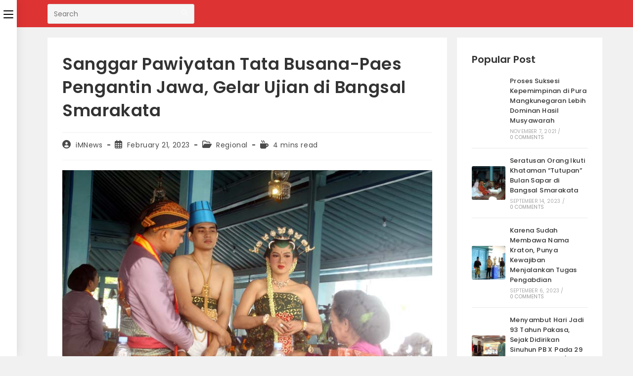

--- FILE ---
content_type: text/html; charset=UTF-8
request_url: https://imnews.id/2023/02/21/sanggar-pawiyatan-tata-busana-paes-pengantin-jawa-gelar-ujian-di-bangsal-smarakata/
body_size: 26515
content:
<!DOCTYPE html>
<html class="html" lang="en-US">
<head>
	<meta charset="UTF-8">
	<link rel="profile" href="https://gmpg.org/xfn/11">

	<meta name='robots' content='index, follow, max-image-preview:large, max-snippet:-1, max-video-preview:-1' />
<link rel="pingback" href="https://imnews.id/xmlrpc.php">
<meta name="viewport" content="width=device-width, initial-scale=1">
	<!-- This site is optimized with the Yoast SEO plugin v26.7 - https://yoast.com/wordpress/plugins/seo/ -->
	<title>Sanggar Pawiyatan Tata Busana-Paes Pengantin Jawa, Gelar Ujian di Bangsal Smarakata - iMNews</title>
	<link rel="canonical" href="https://imnews.id/2023/02/21/sanggar-pawiyatan-tata-busana-paes-pengantin-jawa-gelar-ujian-di-bangsal-smarakata/" />
	<meta property="og:locale" content="en_US" />
	<meta property="og:type" content="article" />
	<meta property="og:title" content="Sanggar Pawiyatan Tata Busana-Paes Pengantin Jawa, Gelar Ujian di Bangsal Smarakata - iMNews" />
	<meta property="og:description" content="Para Siswa Diharap Memahami Betul yang Dikerjakan SURAKARTA, iMNews.id &#8211; Yayasan Pawiyatan Kabudayan Kraton Mataram Surakarta menggelar ujian praktik tata busana dan rias (paes) pengantin Jawa &#8220;gagrag&#8221; (gaya) Surakarta kali pertama setelah kraton dibuka untuk umum mulai 17 Desember 2022,  di Bangsal Smarakata selama dua hari berturut-turut, hingga Selasa (21/2) siang tadi. Masing-masing ada 8 [&hellip;]" />
	<meta property="og:url" content="https://imnews.id/2023/02/21/sanggar-pawiyatan-tata-busana-paes-pengantin-jawa-gelar-ujian-di-bangsal-smarakata/" />
	<meta property="og:site_name" content="iMNews" />
	<meta property="article:published_time" content="2023-02-21T10:36:32+00:00" />
	<meta property="article:modified_time" content="2023-02-21T10:36:33+00:00" />
	<meta property="og:image" content="https://imnews.id/wp-content/uploads/2023/02/21bujipaes1-won-slo.jpg" />
	<meta property="og:image:width" content="750" />
	<meta property="og:image:height" content="500" />
	<meta property="og:image:type" content="image/jpeg" />
	<meta name="author" content="iMNews" />
	<meta name="twitter:card" content="summary_large_image" />
	<meta name="twitter:label1" content="Written by" />
	<meta name="twitter:data1" content="iMNews" />
	<meta name="twitter:label2" content="Est. reading time" />
	<meta name="twitter:data2" content="5 minutes" />
	<script type="application/ld+json" class="yoast-schema-graph">{"@context":"https://schema.org","@graph":[{"@type":"NewsArticle","@id":"https://imnews.id/2023/02/21/sanggar-pawiyatan-tata-busana-paes-pengantin-jawa-gelar-ujian-di-bangsal-smarakata/#article","isPartOf":{"@id":"https://imnews.id/2023/02/21/sanggar-pawiyatan-tata-busana-paes-pengantin-jawa-gelar-ujian-di-bangsal-smarakata/"},"author":{"name":"iMNews","@id":"https://imnews.id/#/schema/person/b5348c59f437e10273accebcac65065b"},"headline":"Sanggar Pawiyatan Tata Busana-Paes Pengantin Jawa, Gelar Ujian di Bangsal Smarakata","datePublished":"2023-02-21T10:36:32+00:00","dateModified":"2023-02-21T10:36:33+00:00","mainEntityOfPage":{"@id":"https://imnews.id/2023/02/21/sanggar-pawiyatan-tata-busana-paes-pengantin-jawa-gelar-ujian-di-bangsal-smarakata/"},"wordCount":668,"commentCount":0,"publisher":{"@id":"https://imnews.id/#organization"},"image":{"@id":"https://imnews.id/2023/02/21/sanggar-pawiyatan-tata-busana-paes-pengantin-jawa-gelar-ujian-di-bangsal-smarakata/#primaryimage"},"thumbnailUrl":"https://imnews.id/wp-content/uploads/2023/02/21bujipaes1-won-slo.jpg","keywords":["keraton mataram","keraton solo","sanggar pawiyatan"],"articleSection":["Regional"],"inLanguage":"en-US","potentialAction":[{"@type":"CommentAction","name":"Comment","target":["https://imnews.id/2023/02/21/sanggar-pawiyatan-tata-busana-paes-pengantin-jawa-gelar-ujian-di-bangsal-smarakata/#respond"]}]},{"@type":"WebPage","@id":"https://imnews.id/2023/02/21/sanggar-pawiyatan-tata-busana-paes-pengantin-jawa-gelar-ujian-di-bangsal-smarakata/","url":"https://imnews.id/2023/02/21/sanggar-pawiyatan-tata-busana-paes-pengantin-jawa-gelar-ujian-di-bangsal-smarakata/","name":"Sanggar Pawiyatan Tata Busana-Paes Pengantin Jawa, Gelar Ujian di Bangsal Smarakata - iMNews","isPartOf":{"@id":"https://imnews.id/#website"},"primaryImageOfPage":{"@id":"https://imnews.id/2023/02/21/sanggar-pawiyatan-tata-busana-paes-pengantin-jawa-gelar-ujian-di-bangsal-smarakata/#primaryimage"},"image":{"@id":"https://imnews.id/2023/02/21/sanggar-pawiyatan-tata-busana-paes-pengantin-jawa-gelar-ujian-di-bangsal-smarakata/#primaryimage"},"thumbnailUrl":"https://imnews.id/wp-content/uploads/2023/02/21bujipaes1-won-slo.jpg","datePublished":"2023-02-21T10:36:32+00:00","dateModified":"2023-02-21T10:36:33+00:00","breadcrumb":{"@id":"https://imnews.id/2023/02/21/sanggar-pawiyatan-tata-busana-paes-pengantin-jawa-gelar-ujian-di-bangsal-smarakata/#breadcrumb"},"inLanguage":"en-US","potentialAction":[{"@type":"ReadAction","target":["https://imnews.id/2023/02/21/sanggar-pawiyatan-tata-busana-paes-pengantin-jawa-gelar-ujian-di-bangsal-smarakata/"]}]},{"@type":"ImageObject","inLanguage":"en-US","@id":"https://imnews.id/2023/02/21/sanggar-pawiyatan-tata-busana-paes-pengantin-jawa-gelar-ujian-di-bangsal-smarakata/#primaryimage","url":"https://imnews.id/wp-content/uploads/2023/02/21bujipaes1-won-slo.jpg","contentUrl":"https://imnews.id/wp-content/uploads/2023/02/21bujipaes1-won-slo.jpg","width":750,"height":500,"caption":"JENIS BASAHAN : Seorang siswa lelaki peserta ujian praktik tata busana dan paes, sedang menjawab pertanyaan guru pengujinya, KRAy Sri Hana Adiningrum, tentang jenis busana basahan yang dikenakan kedua modelnya di Bangsal Smarakata, pagi hingga siang tadi. (foto : iMNews.id/Won Poerwono)"},{"@type":"BreadcrumbList","@id":"https://imnews.id/2023/02/21/sanggar-pawiyatan-tata-busana-paes-pengantin-jawa-gelar-ujian-di-bangsal-smarakata/#breadcrumb","itemListElement":[{"@type":"ListItem","position":1,"name":"Home","item":"https://imnews.id/"},{"@type":"ListItem","position":2,"name":"Regional","item":"https://imnews.id/category/regional/"},{"@type":"ListItem","position":3,"name":"Sanggar Pawiyatan Tata Busana-Paes Pengantin Jawa, Gelar Ujian di Bangsal Smarakata"}]},{"@type":"WebSite","@id":"https://imnews.id/#website","url":"https://imnews.id/","name":"iMNews.id","description":"Media Informasi Berbudaya","publisher":{"@id":"https://imnews.id/#organization"},"alternateName":"Istana Mataram News","potentialAction":[{"@type":"SearchAction","target":{"@type":"EntryPoint","urlTemplate":"https://imnews.id/?s={search_term_string}"},"query-input":{"@type":"PropertyValueSpecification","valueRequired":true,"valueName":"search_term_string"}}],"inLanguage":"en-US"},{"@type":"Organization","@id":"https://imnews.id/#organization","name":"iMNews.id","alternateName":"Istana Mataram News","url":"https://imnews.id/","logo":{"@type":"ImageObject","inLanguage":"en-US","@id":"https://imnews.id/#/schema/logo/image/","url":"https://imnews.id/wp-content/uploads/2021/01/LOGO-iMNewsid.png","contentUrl":"https://imnews.id/wp-content/uploads/2021/01/LOGO-iMNewsid.png","width":725,"height":244,"caption":"iMNews.id"},"image":{"@id":"https://imnews.id/#/schema/logo/image/"}},{"@type":"Person","@id":"https://imnews.id/#/schema/person/b5348c59f437e10273accebcac65065b","name":"iMNews","image":{"@type":"ImageObject","inLanguage":"en-US","@id":"https://imnews.id/#/schema/person/image/","url":"https://secure.gravatar.com/avatar/e6ba0ebc6eacdf0151ff9d16001cb6ec1f29a962ef19134a9000fceb277c3e06?s=96&d=mm&r=g","contentUrl":"https://secure.gravatar.com/avatar/e6ba0ebc6eacdf0151ff9d16001cb6ec1f29a962ef19134a9000fceb277c3e06?s=96&d=mm&r=g","caption":"iMNews"},"sameAs":["http://imnews.id"]}]}</script>
	<!-- / Yoast SEO plugin. -->


<link rel='dns-prefetch' href='//www.googletagmanager.com' />
<link rel='dns-prefetch' href='//fonts.googleapis.com' />
<link rel="alternate" type="application/rss+xml" title="iMNews &raquo; Feed" href="https://imnews.id/feed/" />
<style id='wp-img-auto-sizes-contain-inline-css'>
img:is([sizes=auto i],[sizes^="auto," i]){contain-intrinsic-size:3000px 1500px}
/*# sourceURL=wp-img-auto-sizes-contain-inline-css */
</style>
<style id='wp-block-library-inline-css'>
:root{--wp-block-synced-color:#7a00df;--wp-block-synced-color--rgb:122,0,223;--wp-bound-block-color:var(--wp-block-synced-color);--wp-editor-canvas-background:#ddd;--wp-admin-theme-color:#007cba;--wp-admin-theme-color--rgb:0,124,186;--wp-admin-theme-color-darker-10:#006ba1;--wp-admin-theme-color-darker-10--rgb:0,107,160.5;--wp-admin-theme-color-darker-20:#005a87;--wp-admin-theme-color-darker-20--rgb:0,90,135;--wp-admin-border-width-focus:2px}@media (min-resolution:192dpi){:root{--wp-admin-border-width-focus:1.5px}}.wp-element-button{cursor:pointer}:root .has-very-light-gray-background-color{background-color:#eee}:root .has-very-dark-gray-background-color{background-color:#313131}:root .has-very-light-gray-color{color:#eee}:root .has-very-dark-gray-color{color:#313131}:root .has-vivid-green-cyan-to-vivid-cyan-blue-gradient-background{background:linear-gradient(135deg,#00d084,#0693e3)}:root .has-purple-crush-gradient-background{background:linear-gradient(135deg,#34e2e4,#4721fb 50%,#ab1dfe)}:root .has-hazy-dawn-gradient-background{background:linear-gradient(135deg,#faaca8,#dad0ec)}:root .has-subdued-olive-gradient-background{background:linear-gradient(135deg,#fafae1,#67a671)}:root .has-atomic-cream-gradient-background{background:linear-gradient(135deg,#fdd79a,#004a59)}:root .has-nightshade-gradient-background{background:linear-gradient(135deg,#330968,#31cdcf)}:root .has-midnight-gradient-background{background:linear-gradient(135deg,#020381,#2874fc)}:root{--wp--preset--font-size--normal:16px;--wp--preset--font-size--huge:42px}.has-regular-font-size{font-size:1em}.has-larger-font-size{font-size:2.625em}.has-normal-font-size{font-size:var(--wp--preset--font-size--normal)}.has-huge-font-size{font-size:var(--wp--preset--font-size--huge)}.has-text-align-center{text-align:center}.has-text-align-left{text-align:left}.has-text-align-right{text-align:right}.has-fit-text{white-space:nowrap!important}#end-resizable-editor-section{display:none}.aligncenter{clear:both}.items-justified-left{justify-content:flex-start}.items-justified-center{justify-content:center}.items-justified-right{justify-content:flex-end}.items-justified-space-between{justify-content:space-between}.screen-reader-text{border:0;clip-path:inset(50%);height:1px;margin:-1px;overflow:hidden;padding:0;position:absolute;width:1px;word-wrap:normal!important}.screen-reader-text:focus{background-color:#ddd;clip-path:none;color:#444;display:block;font-size:1em;height:auto;left:5px;line-height:normal;padding:15px 23px 14px;text-decoration:none;top:5px;width:auto;z-index:100000}html :where(.has-border-color){border-style:solid}html :where([style*=border-top-color]){border-top-style:solid}html :where([style*=border-right-color]){border-right-style:solid}html :where([style*=border-bottom-color]){border-bottom-style:solid}html :where([style*=border-left-color]){border-left-style:solid}html :where([style*=border-width]){border-style:solid}html :where([style*=border-top-width]){border-top-style:solid}html :where([style*=border-right-width]){border-right-style:solid}html :where([style*=border-bottom-width]){border-bottom-style:solid}html :where([style*=border-left-width]){border-left-style:solid}html :where(img[class*=wp-image-]){height:auto;max-width:100%}:where(figure){margin:0 0 1em}html :where(.is-position-sticky){--wp-admin--admin-bar--position-offset:var(--wp-admin--admin-bar--height,0px)}@media screen and (max-width:600px){html :where(.is-position-sticky){--wp-admin--admin-bar--position-offset:0px}}

/*# sourceURL=wp-block-library-inline-css */
</style><style id='wp-block-image-inline-css'>
.wp-block-image>a,.wp-block-image>figure>a{display:inline-block}.wp-block-image img{box-sizing:border-box;height:auto;max-width:100%;vertical-align:bottom}@media not (prefers-reduced-motion){.wp-block-image img.hide{visibility:hidden}.wp-block-image img.show{animation:show-content-image .4s}}.wp-block-image[style*=border-radius] img,.wp-block-image[style*=border-radius]>a{border-radius:inherit}.wp-block-image.has-custom-border img{box-sizing:border-box}.wp-block-image.aligncenter{text-align:center}.wp-block-image.alignfull>a,.wp-block-image.alignwide>a{width:100%}.wp-block-image.alignfull img,.wp-block-image.alignwide img{height:auto;width:100%}.wp-block-image .aligncenter,.wp-block-image .alignleft,.wp-block-image .alignright,.wp-block-image.aligncenter,.wp-block-image.alignleft,.wp-block-image.alignright{display:table}.wp-block-image .aligncenter>figcaption,.wp-block-image .alignleft>figcaption,.wp-block-image .alignright>figcaption,.wp-block-image.aligncenter>figcaption,.wp-block-image.alignleft>figcaption,.wp-block-image.alignright>figcaption{caption-side:bottom;display:table-caption}.wp-block-image .alignleft{float:left;margin:.5em 1em .5em 0}.wp-block-image .alignright{float:right;margin:.5em 0 .5em 1em}.wp-block-image .aligncenter{margin-left:auto;margin-right:auto}.wp-block-image :where(figcaption){margin-bottom:1em;margin-top:.5em}.wp-block-image.is-style-circle-mask img{border-radius:9999px}@supports ((-webkit-mask-image:none) or (mask-image:none)) or (-webkit-mask-image:none){.wp-block-image.is-style-circle-mask img{border-radius:0;-webkit-mask-image:url('data:image/svg+xml;utf8,<svg viewBox="0 0 100 100" xmlns="http://www.w3.org/2000/svg"><circle cx="50" cy="50" r="50"/></svg>');mask-image:url('data:image/svg+xml;utf8,<svg viewBox="0 0 100 100" xmlns="http://www.w3.org/2000/svg"><circle cx="50" cy="50" r="50"/></svg>');mask-mode:alpha;-webkit-mask-position:center;mask-position:center;-webkit-mask-repeat:no-repeat;mask-repeat:no-repeat;-webkit-mask-size:contain;mask-size:contain}}:root :where(.wp-block-image.is-style-rounded img,.wp-block-image .is-style-rounded img){border-radius:9999px}.wp-block-image figure{margin:0}.wp-lightbox-container{display:flex;flex-direction:column;position:relative}.wp-lightbox-container img{cursor:zoom-in}.wp-lightbox-container img:hover+button{opacity:1}.wp-lightbox-container button{align-items:center;backdrop-filter:blur(16px) saturate(180%);background-color:#5a5a5a40;border:none;border-radius:4px;cursor:zoom-in;display:flex;height:20px;justify-content:center;opacity:0;padding:0;position:absolute;right:16px;text-align:center;top:16px;width:20px;z-index:100}@media not (prefers-reduced-motion){.wp-lightbox-container button{transition:opacity .2s ease}}.wp-lightbox-container button:focus-visible{outline:3px auto #5a5a5a40;outline:3px auto -webkit-focus-ring-color;outline-offset:3px}.wp-lightbox-container button:hover{cursor:pointer;opacity:1}.wp-lightbox-container button:focus{opacity:1}.wp-lightbox-container button:focus,.wp-lightbox-container button:hover,.wp-lightbox-container button:not(:hover):not(:active):not(.has-background){background-color:#5a5a5a40;border:none}.wp-lightbox-overlay{box-sizing:border-box;cursor:zoom-out;height:100vh;left:0;overflow:hidden;position:fixed;top:0;visibility:hidden;width:100%;z-index:100000}.wp-lightbox-overlay .close-button{align-items:center;cursor:pointer;display:flex;justify-content:center;min-height:40px;min-width:40px;padding:0;position:absolute;right:calc(env(safe-area-inset-right) + 16px);top:calc(env(safe-area-inset-top) + 16px);z-index:5000000}.wp-lightbox-overlay .close-button:focus,.wp-lightbox-overlay .close-button:hover,.wp-lightbox-overlay .close-button:not(:hover):not(:active):not(.has-background){background:none;border:none}.wp-lightbox-overlay .lightbox-image-container{height:var(--wp--lightbox-container-height);left:50%;overflow:hidden;position:absolute;top:50%;transform:translate(-50%,-50%);transform-origin:top left;width:var(--wp--lightbox-container-width);z-index:9999999999}.wp-lightbox-overlay .wp-block-image{align-items:center;box-sizing:border-box;display:flex;height:100%;justify-content:center;margin:0;position:relative;transform-origin:0 0;width:100%;z-index:3000000}.wp-lightbox-overlay .wp-block-image img{height:var(--wp--lightbox-image-height);min-height:var(--wp--lightbox-image-height);min-width:var(--wp--lightbox-image-width);width:var(--wp--lightbox-image-width)}.wp-lightbox-overlay .wp-block-image figcaption{display:none}.wp-lightbox-overlay button{background:none;border:none}.wp-lightbox-overlay .scrim{background-color:#fff;height:100%;opacity:.9;position:absolute;width:100%;z-index:2000000}.wp-lightbox-overlay.active{visibility:visible}@media not (prefers-reduced-motion){.wp-lightbox-overlay.active{animation:turn-on-visibility .25s both}.wp-lightbox-overlay.active img{animation:turn-on-visibility .35s both}.wp-lightbox-overlay.show-closing-animation:not(.active){animation:turn-off-visibility .35s both}.wp-lightbox-overlay.show-closing-animation:not(.active) img{animation:turn-off-visibility .25s both}.wp-lightbox-overlay.zoom.active{animation:none;opacity:1;visibility:visible}.wp-lightbox-overlay.zoom.active .lightbox-image-container{animation:lightbox-zoom-in .4s}.wp-lightbox-overlay.zoom.active .lightbox-image-container img{animation:none}.wp-lightbox-overlay.zoom.active .scrim{animation:turn-on-visibility .4s forwards}.wp-lightbox-overlay.zoom.show-closing-animation:not(.active){animation:none}.wp-lightbox-overlay.zoom.show-closing-animation:not(.active) .lightbox-image-container{animation:lightbox-zoom-out .4s}.wp-lightbox-overlay.zoom.show-closing-animation:not(.active) .lightbox-image-container img{animation:none}.wp-lightbox-overlay.zoom.show-closing-animation:not(.active) .scrim{animation:turn-off-visibility .4s forwards}}@keyframes show-content-image{0%{visibility:hidden}99%{visibility:hidden}to{visibility:visible}}@keyframes turn-on-visibility{0%{opacity:0}to{opacity:1}}@keyframes turn-off-visibility{0%{opacity:1;visibility:visible}99%{opacity:0;visibility:visible}to{opacity:0;visibility:hidden}}@keyframes lightbox-zoom-in{0%{transform:translate(calc((-100vw + var(--wp--lightbox-scrollbar-width))/2 + var(--wp--lightbox-initial-left-position)),calc(-50vh + var(--wp--lightbox-initial-top-position))) scale(var(--wp--lightbox-scale))}to{transform:translate(-50%,-50%) scale(1)}}@keyframes lightbox-zoom-out{0%{transform:translate(-50%,-50%) scale(1);visibility:visible}99%{visibility:visible}to{transform:translate(calc((-100vw + var(--wp--lightbox-scrollbar-width))/2 + var(--wp--lightbox-initial-left-position)),calc(-50vh + var(--wp--lightbox-initial-top-position))) scale(var(--wp--lightbox-scale));visibility:hidden}}
/*# sourceURL=https://imnews.id/wp-includes/blocks/image/style.min.css */
</style>
<style id='wp-block-image-theme-inline-css'>
:root :where(.wp-block-image figcaption){color:#555;font-size:13px;text-align:center}.is-dark-theme :root :where(.wp-block-image figcaption){color:#ffffffa6}.wp-block-image{margin:0 0 1em}
/*# sourceURL=https://imnews.id/wp-includes/blocks/image/theme.min.css */
</style>
<style id='wp-block-group-inline-css'>
.wp-block-group{box-sizing:border-box}:where(.wp-block-group.wp-block-group-is-layout-constrained){position:relative}
/*# sourceURL=https://imnews.id/wp-includes/blocks/group/style.min.css */
</style>
<style id='wp-block-group-theme-inline-css'>
:where(.wp-block-group.has-background){padding:1.25em 2.375em}
/*# sourceURL=https://imnews.id/wp-includes/blocks/group/theme.min.css */
</style>
<style id='global-styles-inline-css'>
:root{--wp--preset--aspect-ratio--square: 1;--wp--preset--aspect-ratio--4-3: 4/3;--wp--preset--aspect-ratio--3-4: 3/4;--wp--preset--aspect-ratio--3-2: 3/2;--wp--preset--aspect-ratio--2-3: 2/3;--wp--preset--aspect-ratio--16-9: 16/9;--wp--preset--aspect-ratio--9-16: 9/16;--wp--preset--color--black: #000000;--wp--preset--color--cyan-bluish-gray: #abb8c3;--wp--preset--color--white: #ffffff;--wp--preset--color--pale-pink: #f78da7;--wp--preset--color--vivid-red: #cf2e2e;--wp--preset--color--luminous-vivid-orange: #ff6900;--wp--preset--color--luminous-vivid-amber: #fcb900;--wp--preset--color--light-green-cyan: #7bdcb5;--wp--preset--color--vivid-green-cyan: #00d084;--wp--preset--color--pale-cyan-blue: #8ed1fc;--wp--preset--color--vivid-cyan-blue: #0693e3;--wp--preset--color--vivid-purple: #9b51e0;--wp--preset--gradient--vivid-cyan-blue-to-vivid-purple: linear-gradient(135deg,rgb(6,147,227) 0%,rgb(155,81,224) 100%);--wp--preset--gradient--light-green-cyan-to-vivid-green-cyan: linear-gradient(135deg,rgb(122,220,180) 0%,rgb(0,208,130) 100%);--wp--preset--gradient--luminous-vivid-amber-to-luminous-vivid-orange: linear-gradient(135deg,rgb(252,185,0) 0%,rgb(255,105,0) 100%);--wp--preset--gradient--luminous-vivid-orange-to-vivid-red: linear-gradient(135deg,rgb(255,105,0) 0%,rgb(207,46,46) 100%);--wp--preset--gradient--very-light-gray-to-cyan-bluish-gray: linear-gradient(135deg,rgb(238,238,238) 0%,rgb(169,184,195) 100%);--wp--preset--gradient--cool-to-warm-spectrum: linear-gradient(135deg,rgb(74,234,220) 0%,rgb(151,120,209) 20%,rgb(207,42,186) 40%,rgb(238,44,130) 60%,rgb(251,105,98) 80%,rgb(254,248,76) 100%);--wp--preset--gradient--blush-light-purple: linear-gradient(135deg,rgb(255,206,236) 0%,rgb(152,150,240) 100%);--wp--preset--gradient--blush-bordeaux: linear-gradient(135deg,rgb(254,205,165) 0%,rgb(254,45,45) 50%,rgb(107,0,62) 100%);--wp--preset--gradient--luminous-dusk: linear-gradient(135deg,rgb(255,203,112) 0%,rgb(199,81,192) 50%,rgb(65,88,208) 100%);--wp--preset--gradient--pale-ocean: linear-gradient(135deg,rgb(255,245,203) 0%,rgb(182,227,212) 50%,rgb(51,167,181) 100%);--wp--preset--gradient--electric-grass: linear-gradient(135deg,rgb(202,248,128) 0%,rgb(113,206,126) 100%);--wp--preset--gradient--midnight: linear-gradient(135deg,rgb(2,3,129) 0%,rgb(40,116,252) 100%);--wp--preset--font-size--small: 13px;--wp--preset--font-size--medium: 20px;--wp--preset--font-size--large: 36px;--wp--preset--font-size--x-large: 42px;--wp--preset--spacing--20: 0.44rem;--wp--preset--spacing--30: 0.67rem;--wp--preset--spacing--40: 1rem;--wp--preset--spacing--50: 1.5rem;--wp--preset--spacing--60: 2.25rem;--wp--preset--spacing--70: 3.38rem;--wp--preset--spacing--80: 5.06rem;--wp--preset--shadow--natural: 6px 6px 9px rgba(0, 0, 0, 0.2);--wp--preset--shadow--deep: 12px 12px 50px rgba(0, 0, 0, 0.4);--wp--preset--shadow--sharp: 6px 6px 0px rgba(0, 0, 0, 0.2);--wp--preset--shadow--outlined: 6px 6px 0px -3px rgb(255, 255, 255), 6px 6px rgb(0, 0, 0);--wp--preset--shadow--crisp: 6px 6px 0px rgb(0, 0, 0);}:where(.is-layout-flex){gap: 0.5em;}:where(.is-layout-grid){gap: 0.5em;}body .is-layout-flex{display: flex;}.is-layout-flex{flex-wrap: wrap;align-items: center;}.is-layout-flex > :is(*, div){margin: 0;}body .is-layout-grid{display: grid;}.is-layout-grid > :is(*, div){margin: 0;}:where(.wp-block-columns.is-layout-flex){gap: 2em;}:where(.wp-block-columns.is-layout-grid){gap: 2em;}:where(.wp-block-post-template.is-layout-flex){gap: 1.25em;}:where(.wp-block-post-template.is-layout-grid){gap: 1.25em;}.has-black-color{color: var(--wp--preset--color--black) !important;}.has-cyan-bluish-gray-color{color: var(--wp--preset--color--cyan-bluish-gray) !important;}.has-white-color{color: var(--wp--preset--color--white) !important;}.has-pale-pink-color{color: var(--wp--preset--color--pale-pink) !important;}.has-vivid-red-color{color: var(--wp--preset--color--vivid-red) !important;}.has-luminous-vivid-orange-color{color: var(--wp--preset--color--luminous-vivid-orange) !important;}.has-luminous-vivid-amber-color{color: var(--wp--preset--color--luminous-vivid-amber) !important;}.has-light-green-cyan-color{color: var(--wp--preset--color--light-green-cyan) !important;}.has-vivid-green-cyan-color{color: var(--wp--preset--color--vivid-green-cyan) !important;}.has-pale-cyan-blue-color{color: var(--wp--preset--color--pale-cyan-blue) !important;}.has-vivid-cyan-blue-color{color: var(--wp--preset--color--vivid-cyan-blue) !important;}.has-vivid-purple-color{color: var(--wp--preset--color--vivid-purple) !important;}.has-black-background-color{background-color: var(--wp--preset--color--black) !important;}.has-cyan-bluish-gray-background-color{background-color: var(--wp--preset--color--cyan-bluish-gray) !important;}.has-white-background-color{background-color: var(--wp--preset--color--white) !important;}.has-pale-pink-background-color{background-color: var(--wp--preset--color--pale-pink) !important;}.has-vivid-red-background-color{background-color: var(--wp--preset--color--vivid-red) !important;}.has-luminous-vivid-orange-background-color{background-color: var(--wp--preset--color--luminous-vivid-orange) !important;}.has-luminous-vivid-amber-background-color{background-color: var(--wp--preset--color--luminous-vivid-amber) !important;}.has-light-green-cyan-background-color{background-color: var(--wp--preset--color--light-green-cyan) !important;}.has-vivid-green-cyan-background-color{background-color: var(--wp--preset--color--vivid-green-cyan) !important;}.has-pale-cyan-blue-background-color{background-color: var(--wp--preset--color--pale-cyan-blue) !important;}.has-vivid-cyan-blue-background-color{background-color: var(--wp--preset--color--vivid-cyan-blue) !important;}.has-vivid-purple-background-color{background-color: var(--wp--preset--color--vivid-purple) !important;}.has-black-border-color{border-color: var(--wp--preset--color--black) !important;}.has-cyan-bluish-gray-border-color{border-color: var(--wp--preset--color--cyan-bluish-gray) !important;}.has-white-border-color{border-color: var(--wp--preset--color--white) !important;}.has-pale-pink-border-color{border-color: var(--wp--preset--color--pale-pink) !important;}.has-vivid-red-border-color{border-color: var(--wp--preset--color--vivid-red) !important;}.has-luminous-vivid-orange-border-color{border-color: var(--wp--preset--color--luminous-vivid-orange) !important;}.has-luminous-vivid-amber-border-color{border-color: var(--wp--preset--color--luminous-vivid-amber) !important;}.has-light-green-cyan-border-color{border-color: var(--wp--preset--color--light-green-cyan) !important;}.has-vivid-green-cyan-border-color{border-color: var(--wp--preset--color--vivid-green-cyan) !important;}.has-pale-cyan-blue-border-color{border-color: var(--wp--preset--color--pale-cyan-blue) !important;}.has-vivid-cyan-blue-border-color{border-color: var(--wp--preset--color--vivid-cyan-blue) !important;}.has-vivid-purple-border-color{border-color: var(--wp--preset--color--vivid-purple) !important;}.has-vivid-cyan-blue-to-vivid-purple-gradient-background{background: var(--wp--preset--gradient--vivid-cyan-blue-to-vivid-purple) !important;}.has-light-green-cyan-to-vivid-green-cyan-gradient-background{background: var(--wp--preset--gradient--light-green-cyan-to-vivid-green-cyan) !important;}.has-luminous-vivid-amber-to-luminous-vivid-orange-gradient-background{background: var(--wp--preset--gradient--luminous-vivid-amber-to-luminous-vivid-orange) !important;}.has-luminous-vivid-orange-to-vivid-red-gradient-background{background: var(--wp--preset--gradient--luminous-vivid-orange-to-vivid-red) !important;}.has-very-light-gray-to-cyan-bluish-gray-gradient-background{background: var(--wp--preset--gradient--very-light-gray-to-cyan-bluish-gray) !important;}.has-cool-to-warm-spectrum-gradient-background{background: var(--wp--preset--gradient--cool-to-warm-spectrum) !important;}.has-blush-light-purple-gradient-background{background: var(--wp--preset--gradient--blush-light-purple) !important;}.has-blush-bordeaux-gradient-background{background: var(--wp--preset--gradient--blush-bordeaux) !important;}.has-luminous-dusk-gradient-background{background: var(--wp--preset--gradient--luminous-dusk) !important;}.has-pale-ocean-gradient-background{background: var(--wp--preset--gradient--pale-ocean) !important;}.has-electric-grass-gradient-background{background: var(--wp--preset--gradient--electric-grass) !important;}.has-midnight-gradient-background{background: var(--wp--preset--gradient--midnight) !important;}.has-small-font-size{font-size: var(--wp--preset--font-size--small) !important;}.has-medium-font-size{font-size: var(--wp--preset--font-size--medium) !important;}.has-large-font-size{font-size: var(--wp--preset--font-size--large) !important;}.has-x-large-font-size{font-size: var(--wp--preset--font-size--x-large) !important;}
/*# sourceURL=global-styles-inline-css */
</style>

<style id='classic-theme-styles-inline-css'>
/*! This file is auto-generated */
.wp-block-button__link{color:#fff;background-color:#32373c;border-radius:9999px;box-shadow:none;text-decoration:none;padding:calc(.667em + 2px) calc(1.333em + 2px);font-size:1.125em}.wp-block-file__button{background:#32373c;color:#fff;text-decoration:none}
/*# sourceURL=/wp-includes/css/classic-themes.min.css */
</style>
<link rel='stylesheet' id='font-awesome-css' href='https://imnews.id/wp-content/themes/oceanwp/assets/fonts/fontawesome/css/all.min.css?ver=6.7.2' media='all' />
<link rel='stylesheet' id='simple-line-icons-css' href='https://imnews.id/wp-content/themes/oceanwp/assets/css/third/simple-line-icons.min.css?ver=2.4.0' media='all' />
<link rel='stylesheet' id='oceanwp-style-css' href='https://imnews.id/wp-content/themes/oceanwp/assets/css/style.min.css?ver=4.1.4' media='all' />
<link rel='stylesheet' id='oceanwp-hamburgers-css' href='https://imnews.id/wp-content/themes/oceanwp/assets/css/third/hamburgers/hamburgers.min.css?ver=4.1.4' media='all' />
<link rel='stylesheet' id='oceanwp-minus-css' href='https://imnews.id/wp-content/themes/oceanwp/assets/css/third/hamburgers/types/minus.css?ver=4.1.4' media='all' />
<link rel='stylesheet' id='oceanwp-spin-css' href='https://imnews.id/wp-content/themes/oceanwp/assets/css/third/hamburgers/types/spin.css?ver=4.1.4' media='all' />
<link rel='stylesheet' id='ow-perfect-scrollbar-css' href='https://imnews.id/wp-content/themes/oceanwp/assets/css/third/perfect-scrollbar.css?ver=1.5.0' media='all' />
<link rel='stylesheet' id='oceanwp-google-font-poppins-css' href='//fonts.googleapis.com/css?family=Poppins%3A100%2C200%2C300%2C400%2C500%2C600%2C700%2C800%2C900%2C100i%2C200i%2C300i%2C400i%2C500i%2C600i%2C700i%2C800i%2C900i&#038;subset=latin&#038;display=swap&#038;ver=6.9' media='all' />
<link rel='stylesheet' id='oceanwp-google-font-josefin-sans-css' href='//fonts.googleapis.com/css?family=Josefin+Sans%3A100%2C200%2C300%2C400%2C500%2C600%2C700%2C800%2C900%2C100i%2C200i%2C300i%2C400i%2C500i%2C600i%2C700i%2C800i%2C900i&#038;subset=latin&#038;display=swap&#038;ver=6.9' media='all' />
<link rel='stylesheet' id='oe-widgets-style-css' href='https://imnews.id/wp-content/plugins/ocean-extra/assets/css/widgets.css?ver=6.9' media='all' />
<link rel='stylesheet' id='ops-swiper-css' href='https://imnews.id/wp-content/plugins/ocean-posts-slider/assets/vendors/swiper/swiper-bundle.min.css?ver=6.9' media='all' />
<link rel='stylesheet' id='ops-styles-css' href='https://imnews.id/wp-content/plugins/ocean-posts-slider/assets/css/style.min.css?ver=6.9' media='all' />
<link rel='stylesheet' id='oss-social-share-style-css' href='https://imnews.id/wp-content/plugins/ocean-social-sharing/assets/css/style.min.css?ver=6.9' media='all' />
<link rel='stylesheet' id='wp-block-heading-css' href='https://imnews.id/wp-includes/blocks/heading/style.min.css?ver=6.9' media='all' />
<link rel='stylesheet' id='wp-block-paragraph-css' href='https://imnews.id/wp-includes/blocks/paragraph/style.min.css?ver=6.9' media='all' />
<script src="https://imnews.id/wp-includes/js/jquery/jquery.min.js?ver=3.7.1" id="jquery-core-js"></script>
<script src="https://imnews.id/wp-includes/js/jquery/jquery-migrate.min.js?ver=3.4.1" id="jquery-migrate-js"></script>

<!-- Google tag (gtag.js) snippet added by Site Kit -->
<!-- Google Analytics snippet added by Site Kit -->
<script src="https://www.googletagmanager.com/gtag/js?id=G-6M6337QLB6" id="google_gtagjs-js" async></script>
<script id="google_gtagjs-js-after">
window.dataLayer = window.dataLayer || [];function gtag(){dataLayer.push(arguments);}
gtag("set","linker",{"domains":["imnews.id"]});
gtag("js", new Date());
gtag("set", "developer_id.dZTNiMT", true);
gtag("config", "G-6M6337QLB6");
 window._googlesitekit = window._googlesitekit || {}; window._googlesitekit.throttledEvents = []; window._googlesitekit.gtagEvent = (name, data) => { var key = JSON.stringify( { name, data } ); if ( !! window._googlesitekit.throttledEvents[ key ] ) { return; } window._googlesitekit.throttledEvents[ key ] = true; setTimeout( () => { delete window._googlesitekit.throttledEvents[ key ]; }, 5 ); gtag( "event", name, { ...data, event_source: "site-kit" } ); }; 
//# sourceURL=google_gtagjs-js-after
</script>
<meta name="generator" content="Site Kit by Google 1.170.0" /><script async src="https://pagead2.googlesyndication.com/pagead/js/adsbygoogle.js?client=ca-pub-3620243970689258"
     crossorigin="anonymous"></script>
<link rel="icon" href="https://imnews.id/wp-content/uploads/2022/11/cropped-LOGO-MEDSOS-32x32.png" sizes="32x32" />
<link rel="icon" href="https://imnews.id/wp-content/uploads/2022/11/cropped-LOGO-MEDSOS-192x192.png" sizes="192x192" />
<link rel="apple-touch-icon" href="https://imnews.id/wp-content/uploads/2022/11/cropped-LOGO-MEDSOS-180x180.png" />
<meta name="msapplication-TileImage" content="https://imnews.id/wp-content/uploads/2022/11/cropped-LOGO-MEDSOS-270x270.png" />
		<style id="wp-custom-css">
			.blog-entry.thumbnail-entry .blog-entry-inner .thumbnail-caption{display:none}		</style>
		<!-- OceanWP CSS -->
<style type="text/css">
/* Colors */a:hover,a.light:hover,.theme-heading .text::before,.theme-heading .text::after,#top-bar-content >a:hover,#top-bar-social li.oceanwp-email a:hover,#site-navigation-wrap .dropdown-menu >li >a:hover,#site-header.medium-header #medium-searchform button:hover,.oceanwp-mobile-menu-icon a:hover,.blog-entry.post .blog-entry-header .entry-title a:hover,.blog-entry.post .blog-entry-readmore a:hover,.blog-entry.thumbnail-entry .blog-entry-category a,ul.meta li a:hover,.dropcap,.single nav.post-navigation .nav-links .title,body .related-post-title a:hover,body #wp-calendar caption,body .contact-info-widget.default i,body .contact-info-widget.big-icons i,body .custom-links-widget .oceanwp-custom-links li a:hover,body .custom-links-widget .oceanwp-custom-links li a:hover:before,body .posts-thumbnails-widget li a:hover,body .social-widget li.oceanwp-email a:hover,.comment-author .comment-meta .comment-reply-link,#respond #cancel-comment-reply-link:hover,#footer-widgets .footer-box a:hover,#footer-bottom a:hover,#footer-bottom #footer-bottom-menu a:hover,.sidr a:hover,.sidr-class-dropdown-toggle:hover,.sidr-class-menu-item-has-children.active >a,.sidr-class-menu-item-has-children.active >a >.sidr-class-dropdown-toggle,input[type=checkbox]:checked:before,.oceanwp-post-list.one .oceanwp-post-category:hover,.oceanwp-post-list.one .oceanwp-post-category:hover a,.oceanwp-post-list.two .slick-arrow:hover,.oceanwp-post-list.two article:hover .oceanwp-post-category,.oceanwp-post-list.two article:hover .oceanwp-post-category a{color:#e05038}.single nav.post-navigation .nav-links .title .owp-icon use,.blog-entry.post .blog-entry-readmore a:hover .owp-icon use,body .contact-info-widget.default .owp-icon use,body .contact-info-widget.big-icons .owp-icon use{stroke:#e05038}input[type="button"],input[type="reset"],input[type="submit"],button[type="submit"],.button,#site-navigation-wrap .dropdown-menu >li.btn >a >span,.thumbnail:hover i,.thumbnail:hover .link-post-svg-icon,.post-quote-content,.omw-modal .omw-close-modal,body .contact-info-widget.big-icons li:hover i,body .contact-info-widget.big-icons li:hover .owp-icon,body div.wpforms-container-full .wpforms-form input[type=submit],body div.wpforms-container-full .wpforms-form button[type=submit],body div.wpforms-container-full .wpforms-form .wpforms-page-button,.woocommerce-cart .wp-element-button,.woocommerce-checkout .wp-element-button,.wp-block-button__link,.oceanwp-post-list.one .readmore:hover,.oceanwp-post-list.one .oceanwp-post-category,.oceanwp-post-list.two .oceanwp-post-category,.oceanwp-post-list.two article:hover .slide-overlay-wrap{background-color:#e05038}.widget-title{border-color:#e05038}blockquote{border-color:#e05038}.wp-block-quote{border-color:#e05038}#searchform-dropdown{border-color:#e05038}.dropdown-menu .sub-menu{border-color:#e05038}.blog-entry.large-entry .blog-entry-readmore a:hover{border-color:#e05038}.oceanwp-newsletter-form-wrap input[type="email"]:focus{border-color:#e05038}.social-widget li.oceanwp-email a:hover{border-color:#e05038}#respond #cancel-comment-reply-link:hover{border-color:#e05038}body .contact-info-widget.big-icons li:hover i{border-color:#e05038}body .contact-info-widget.big-icons li:hover .owp-icon{border-color:#e05038}#footer-widgets .oceanwp-newsletter-form-wrap input[type="email"]:focus{border-color:#e05038}.oceanwp-post-list.one .readmore:hover{border-color:#e05038}input[type="button"]:hover,input[type="reset"]:hover,input[type="submit"]:hover,button[type="submit"]:hover,input[type="button"]:focus,input[type="reset"]:focus,input[type="submit"]:focus,button[type="submit"]:focus,.button:hover,.button:focus,#site-navigation-wrap .dropdown-menu >li.btn >a:hover >span,.post-quote-author,.omw-modal .omw-close-modal:hover,body div.wpforms-container-full .wpforms-form input[type=submit]:hover,body div.wpforms-container-full .wpforms-form button[type=submit]:hover,body div.wpforms-container-full .wpforms-form .wpforms-page-button:hover,.woocommerce-cart .wp-element-button:hover,.woocommerce-checkout .wp-element-button:hover,.wp-block-button__link:hover{background-color:#222222}a:hover{color:#fe5252}a:hover .owp-icon use{stroke:#fe5252}body .theme-button,body input[type="submit"],body button[type="submit"],body button,body .button,body div.wpforms-container-full .wpforms-form input[type=submit],body div.wpforms-container-full .wpforms-form button[type=submit],body div.wpforms-container-full .wpforms-form .wpforms-page-button,.woocommerce-cart .wp-element-button,.woocommerce-checkout .wp-element-button,.wp-block-button__link{border-color:#ffffff}body .theme-button:hover,body input[type="submit"]:hover,body button[type="submit"]:hover,body button:hover,body .button:hover,body div.wpforms-container-full .wpforms-form input[type=submit]:hover,body div.wpforms-container-full .wpforms-form input[type=submit]:active,body div.wpforms-container-full .wpforms-form button[type=submit]:hover,body div.wpforms-container-full .wpforms-form button[type=submit]:active,body div.wpforms-container-full .wpforms-form .wpforms-page-button:hover,body div.wpforms-container-full .wpforms-form .wpforms-page-button:active,.woocommerce-cart .wp-element-button:hover,.woocommerce-checkout .wp-element-button:hover,.wp-block-button__link:hover{border-color:#ffffff}form input[type="text"],form input[type="password"],form input[type="email"],form input[type="url"],form input[type="date"],form input[type="month"],form input[type="time"],form input[type="datetime"],form input[type="datetime-local"],form input[type="week"],form input[type="number"],form input[type="search"],form input[type="tel"],form input[type="color"],form select,form textarea,.woocommerce .woocommerce-checkout .select2-container--default .select2-selection--single{background-color:#f5f5f5}body div.wpforms-container-full .wpforms-form input[type=date],body div.wpforms-container-full .wpforms-form input[type=datetime],body div.wpforms-container-full .wpforms-form input[type=datetime-local],body div.wpforms-container-full .wpforms-form input[type=email],body div.wpforms-container-full .wpforms-form input[type=month],body div.wpforms-container-full .wpforms-form input[type=number],body div.wpforms-container-full .wpforms-form input[type=password],body div.wpforms-container-full .wpforms-form input[type=range],body div.wpforms-container-full .wpforms-form input[type=search],body div.wpforms-container-full .wpforms-form input[type=tel],body div.wpforms-container-full .wpforms-form input[type=text],body div.wpforms-container-full .wpforms-form input[type=time],body div.wpforms-container-full .wpforms-form input[type=url],body div.wpforms-container-full .wpforms-form input[type=week],body div.wpforms-container-full .wpforms-form select,body div.wpforms-container-full .wpforms-form textarea{background-color:#f5f5f5}.site-breadcrumbs,.background-image-page-header .site-breadcrumbs{color:#000000}.site-breadcrumbs ul li .breadcrumb-sep,.site-breadcrumbs ol li .breadcrumb-sep{color:#000000}.site-breadcrumbs a,.background-image-page-header .site-breadcrumbs a{color:#000000}.site-breadcrumbs a .owp-icon use,.background-image-page-header .site-breadcrumbs a .owp-icon use{stroke:#000000}.site-breadcrumbs a:hover,.background-image-page-header .site-breadcrumbs a:hover{color:#fe5252}.site-breadcrumbs a:hover .owp-icon use,.background-image-page-header .site-breadcrumbs a:hover .owp-icon use{stroke:#fe5252}/* OceanWP Style Settings CSS */.theme-button,input[type="submit"],button[type="submit"],button,.button,body div.wpforms-container-full .wpforms-form input[type=submit],body div.wpforms-container-full .wpforms-form button[type=submit],body div.wpforms-container-full .wpforms-form .wpforms-page-button{border-style:solid}.theme-button,input[type="submit"],button[type="submit"],button,.button,body div.wpforms-container-full .wpforms-form input[type=submit],body div.wpforms-container-full .wpforms-form button[type=submit],body div.wpforms-container-full .wpforms-form .wpforms-page-button{border-width:1px}form input[type="text"],form input[type="password"],form input[type="email"],form input[type="url"],form input[type="date"],form input[type="month"],form input[type="time"],form input[type="datetime"],form input[type="datetime-local"],form input[type="week"],form input[type="number"],form input[type="search"],form input[type="tel"],form input[type="color"],form select,form textarea,.woocommerce .woocommerce-checkout .select2-container--default .select2-selection--single{border-style:solid}body div.wpforms-container-full .wpforms-form input[type=date],body div.wpforms-container-full .wpforms-form input[type=datetime],body div.wpforms-container-full .wpforms-form input[type=datetime-local],body div.wpforms-container-full .wpforms-form input[type=email],body div.wpforms-container-full .wpforms-form input[type=month],body div.wpforms-container-full .wpforms-form input[type=number],body div.wpforms-container-full .wpforms-form input[type=password],body div.wpforms-container-full .wpforms-form input[type=range],body div.wpforms-container-full .wpforms-form input[type=search],body div.wpforms-container-full .wpforms-form input[type=tel],body div.wpforms-container-full .wpforms-form input[type=text],body div.wpforms-container-full .wpforms-form input[type=time],body div.wpforms-container-full .wpforms-form input[type=url],body div.wpforms-container-full .wpforms-form input[type=week],body div.wpforms-container-full .wpforms-form select,body div.wpforms-container-full .wpforms-form textarea{border-style:solid}form input[type="text"],form input[type="password"],form input[type="email"],form input[type="url"],form input[type="date"],form input[type="month"],form input[type="time"],form input[type="datetime"],form input[type="datetime-local"],form input[type="week"],form input[type="number"],form input[type="search"],form input[type="tel"],form input[type="color"],form select,form textarea{border-radius:3px}body div.wpforms-container-full .wpforms-form input[type=date],body div.wpforms-container-full .wpforms-form input[type=datetime],body div.wpforms-container-full .wpforms-form input[type=datetime-local],body div.wpforms-container-full .wpforms-form input[type=email],body div.wpforms-container-full .wpforms-form input[type=month],body div.wpforms-container-full .wpforms-form input[type=number],body div.wpforms-container-full .wpforms-form input[type=password],body div.wpforms-container-full .wpforms-form input[type=range],body div.wpforms-container-full .wpforms-form input[type=search],body div.wpforms-container-full .wpforms-form input[type=tel],body div.wpforms-container-full .wpforms-form input[type=text],body div.wpforms-container-full .wpforms-form input[type=time],body div.wpforms-container-full .wpforms-form input[type=url],body div.wpforms-container-full .wpforms-form input[type=week],body div.wpforms-container-full .wpforms-form select,body div.wpforms-container-full .wpforms-form textarea{border-radius:3px}#scroll-top:hover{background-color:#e05038}.page-header,.has-transparent-header .page-header{padding:28px 0 28px 0}/* Header */#site-logo #site-logo-inner,.oceanwp-social-menu .social-menu-inner,#site-header.full_screen-header .menu-bar-inner,.after-header-content .after-header-content-inner{height:100px}#site-navigation-wrap .dropdown-menu >li >a,#site-navigation-wrap .dropdown-menu >li >span.opl-logout-link,.oceanwp-mobile-menu-icon a,.mobile-menu-close,.after-header-content-inner >a{line-height:100px}#site-header.has-header-media .overlay-header-media{background-color:rgba(0,0,0,0.5)}#site-logo #site-logo-inner a img,#site-header.center-header #site-navigation-wrap .middle-site-logo a img{max-width:200px}@media (max-width:480px){#site-logo #site-logo-inner a img,#site-header.center-header #site-navigation-wrap .middle-site-logo a img{max-width:150px}}.oceanwp-social-menu ul li a,.oceanwp-social-menu .colored ul li a,.oceanwp-social-menu .minimal ul li a,.oceanwp-social-menu .dark ul li a{font-size:12px}.oceanwp-social-menu ul li a .owp-icon,.oceanwp-social-menu .colored ul li a .owp-icon,.oceanwp-social-menu .minimal ul li a .owp-icon,.oceanwp-social-menu .dark ul li a .owp-icon{width:12px;height:12px}.oceanwp-social-menu ul li a{border-radius:50%}.oceanwp-social-menu ul li a{padding:8px}.oceanwp-social-menu ul li a{margin:0 4px 0 4px}#site-logo.has-responsive-logo .responsive-logo-link img{max-height:60px}.mobile-menu .hamburger-inner,.mobile-menu .hamburger-inner::before,.mobile-menu .hamburger-inner::after{background-color:#000000}/* Topbar */#top-bar{padding:8px 0 12px 0}#top-bar-wrap,.oceanwp-top-bar-sticky{background-color:#dd3333}/* Blog CSS */.single-post-header-wrap,.single-header-ocean-6 .blog-post-title,.single-header-ocean-7 .blog-post-title{background-color:rgba(10,0,0,0)}.ocean-single-post-header ul.meta-item li a:hover{color:#333333}/* Footer Widgets */#footer-widgets{padding:0}#footer-widgets{background-color:#111111}#footer-widgets,#footer-widgets p,#footer-widgets li a:before,#footer-widgets .contact-info-widget span.oceanwp-contact-title,#footer-widgets .recent-posts-date,#footer-widgets .recent-posts-comments,#footer-widgets .widget-recent-posts-icons li .fa{color:#ffffff}#footer-widgets .footer-box a:hover,#footer-widgets a:hover{color:#fe5252}/* Footer Copyright */#footer-bottom{background-color:#dd3333}#footer-bottom a:hover,#footer-bottom #footer-bottom-menu a:hover{color:#eeee22}/* Typography */body{font-family:Poppins;font-size:16px;line-height:1.8}h1,h2,h3,h4,h5,h6,.theme-heading,.widget-title,.oceanwp-widget-recent-posts-title,.comment-reply-title,.entry-title,.sidebar-box .widget-title{font-family:Poppins;line-height:1.4}h1{font-size:23px;line-height:1.4}h2{font-size:20px;line-height:1.4}h3{font-size:18px;line-height:1.4}h4{font-size:17px;line-height:1.4}h5{font-size:14px;line-height:1.4}h6{font-size:15px;line-height:1.4}.page-header .page-header-title,.page-header.background-image-page-header .page-header-title{font-family:'Josefin Sans';font-size:32px;line-height:1.4;letter-spacing:1px}.page-header .page-subheading{font-size:15px;line-height:1.8}.site-breadcrumbs,.site-breadcrumbs a{font-size:13px;line-height:1.4}#top-bar-content,#top-bar-social-alt{font-size:12px;line-height:1.8}#site-logo a.site-logo-text{font-size:24px;line-height:1.8}#site-navigation-wrap .dropdown-menu >li >a,#site-header.full_screen-header .fs-dropdown-menu >li >a,#site-header.top-header #site-navigation-wrap .dropdown-menu >li >a,#site-header.center-header #site-navigation-wrap .dropdown-menu >li >a,#site-header.medium-header #site-navigation-wrap .dropdown-menu >li >a,.oceanwp-mobile-menu-icon a{font-size:12px;font-weight:600;text-transform:uppercase}.dropdown-menu ul li a.menu-link,#site-header.full_screen-header .fs-dropdown-menu ul.sub-menu li a{font-size:12px;line-height:1.2;letter-spacing:.6px}.sidr-class-dropdown-menu li a,a.sidr-class-toggle-sidr-close,#mobile-dropdown ul li a,body #mobile-fullscreen ul li a{font-size:15px;line-height:1.8}.blog-entry.post .blog-entry-header .entry-title a{font-size:20px;line-height:1.2}.ocean-single-post-header .single-post-title{font-size:34px;line-height:1.4;letter-spacing:.6px}.ocean-single-post-header ul.meta-item li,.ocean-single-post-header ul.meta-item li a{font-size:13px;line-height:1.4;letter-spacing:.6px}.ocean-single-post-header .post-author-name,.ocean-single-post-header .post-author-name a{font-size:14px;line-height:1.4;letter-spacing:.6px}.ocean-single-post-header .post-author-description{font-size:12px;line-height:1.4;letter-spacing:.6px}.single-post .entry-title{line-height:1.4;letter-spacing:.6px}.single-post ul.meta li,.single-post ul.meta li a{font-size:14px;line-height:1.4;letter-spacing:.6px}.sidebar-box .widget-title,.sidebar-box.widget_block .wp-block-heading{font-size:12px;line-height:1;letter-spacing:1px}#footer-widgets .footer-box .widget-title{font-size:13px;line-height:1;letter-spacing:1px}#footer-bottom #copyright{font-family:'Josefin Sans';font-size:11px;line-height:1;letter-spacing:1px;font-weight:600;text-transform:uppercase}#footer-bottom #footer-bottom-menu{font-size:12px;line-height:1}.woocommerce-store-notice.demo_store{line-height:2;letter-spacing:1.5px}.demo_store .woocommerce-store-notice__dismiss-link{line-height:2;letter-spacing:1.5px}.woocommerce ul.products li.product li.title h2,.woocommerce ul.products li.product li.title a{font-size:14px;line-height:1.5}.woocommerce ul.products li.product li.category,.woocommerce ul.products li.product li.category a{font-size:12px;line-height:1}.woocommerce ul.products li.product .price{font-size:18px;line-height:1}.woocommerce ul.products li.product .button,.woocommerce ul.products li.product .product-inner .added_to_cart{font-size:12px;line-height:1.5;letter-spacing:1px}.woocommerce ul.products li.owp-woo-cond-notice span,.woocommerce ul.products li.owp-woo-cond-notice a{font-size:16px;line-height:1;letter-spacing:1px;font-weight:600;text-transform:capitalize}.woocommerce div.product .product_title{font-size:24px;line-height:1.4;letter-spacing:.6px}.woocommerce div.product p.price{font-size:36px;line-height:1}.woocommerce .owp-btn-normal .summary form button.button,.woocommerce .owp-btn-big .summary form button.button,.woocommerce .owp-btn-very-big .summary form button.button{font-size:12px;line-height:1.5;letter-spacing:1px;text-transform:uppercase}.woocommerce div.owp-woo-single-cond-notice span,.woocommerce div.owp-woo-single-cond-notice a{font-size:18px;line-height:2;letter-spacing:1.5px;font-weight:600;text-transform:capitalize}.ocean-preloader--active .preloader-after-content{font-size:20px;line-height:1.8;letter-spacing:.6px}
</style></head>

<body class="wp-singular post-template-default single single-post postid-542695 single-format-standard wp-custom-logo wp-embed-responsive wp-theme-oceanwp metaslider-plugin oceanwp-theme dropdown-mobile separate-layout vertical-header-style left-header default-collapse default-breakpoint has-sidebar content-right-sidebar post-in-category-regional has-topbar page-header-disabled has-breadcrumbs pagination-center" >

	
	
	<div id="outer-wrap" class="site clr">

		<a class="skip-link screen-reader-text" href="#main">Skip to content</a>

		
		<div id="wrap" class="clr">

			

<div id="top-bar-wrap" class="clr">

	<div id="top-bar" class="clr container">

		
		<div id="top-bar-inner" class="clr">

			
	<div id="top-bar-content" class="clr has-content top-bar-left">

		
		
			
				<span class="topbar-content">

					<form aria-label="Search this website" role="search" method="get" class="oceanwp-searchform" id="searchform" action="https://imnews.id/"><input aria-label="Insert search query" type="text" class="field" name="s" id="s" placeholder="Search"><button aria-label="Submit your search" type="submit" class="search-submit" value=""><i class="icon-magnifier" aria-hidden="true"></i></button></form>
				</span>

				
	</div><!-- #top-bar-content -->


		</div><!-- #top-bar-inner -->

		
	</div><!-- #top-bar -->

</div><!-- #top-bar-wrap -->


			
<header id="site-header" class="vertical-header has-social has-shadow vh-center-logo clr" data-height="0" role="banner">

	
		

<div id="site-header-inner" class="clr container">

	

<div id="site-logo" class="clr has-responsive-logo" >

	
	<div id="site-logo-inner" class="clr">

		<a href="https://imnews.id/" class="custom-logo-link" rel="home"><img width="725" height="244" src="https://imnews.id/wp-content/uploads/2021/01/LOGO-iMNewsid.png" class="custom-logo" alt="iMNews" decoding="async" fetchpriority="high" srcset="https://imnews.id/wp-content/uploads/2021/01/LOGO-iMNewsid.png 1x, https://imnews.id/wp-content/uploads/2021/01/LOGO-iMNewsid.png 2x" sizes="(max-width: 725px) 100vw, 725px" /></a><a href="https://imnews.id/" class="responsive-logo-link" rel="home"><img src="https://imnews.id/wp-content/uploads/2021/01/LOGO-iMNewsid.png" class="responsive-logo" width="725" height="244" alt="" /></a>
	</div><!-- #site-logo-inner -->

	
	
</div><!-- #site-logo -->


	
					<div id="site-navigation-wrap" class="clr">
			
			
			
			<nav id="site-navigation" class="navigation main-navigation clr" role="navigation" >

				<ul id="menu-main-menu" class="main-menu dropdown-menu"><li id="menu-item-1347" class="menu-item menu-item-type-custom menu-item-object-custom menu-item-home menu-item-1347"><a href="https://imnews.id/" class="menu-link"><span class="text-wrap">Home</span></a></li><li id="menu-item-1342" class="menu-item menu-item-type-taxonomy menu-item-object-category menu-item-1342"><a href="https://imnews.id/category/kilas-peristiwa/" class="menu-link"><span class="text-wrap">Kilas Peristiwa</span></a></li><li id="menu-item-1346" class="menu-item menu-item-type-taxonomy menu-item-object-category menu-item-1346"><a href="https://imnews.id/category/politik/" class="menu-link"><span class="text-wrap">Politik</span></a></li><li id="menu-item-1341" class="menu-item menu-item-type-taxonomy menu-item-object-category menu-item-1341"><a href="https://imnews.id/category/hukum/" class="menu-link"><span class="text-wrap">Hukum</span></a></li><li id="menu-item-1340" class="menu-item menu-item-type-taxonomy menu-item-object-category menu-item-1340"><a href="https://imnews.id/category/ekbis/" class="menu-link"><span class="text-wrap">Ekbis</span></a></li><li id="menu-item-1344" class="menu-item menu-item-type-taxonomy menu-item-object-category menu-item-1344"><a href="https://imnews.id/category/pendidikan/" class="menu-link"><span class="text-wrap">Pendidikan</span></a></li><li id="menu-item-1345" class="menu-item menu-item-type-taxonomy menu-item-object-category menu-item-1345"><a href="https://imnews.id/category/kesehatan/" class="menu-link"><span class="text-wrap">Kesehatan</span></a></li><li id="menu-item-1343" class="menu-item menu-item-type-taxonomy menu-item-object-category menu-item-1343"><a href="https://imnews.id/category/seni/" class="menu-link"><span class="text-wrap">Seni</span></a></li><li id="menu-item-1339" class="menu-item menu-item-type-taxonomy menu-item-object-category menu-item-1339"><a href="https://imnews.id/category/budaya/" class="menu-link"><span class="text-wrap">Budaya</span></a></li></ul>
			</nav><!-- #site-navigation -->

			
			
					</div><!-- #site-navigation-wrap -->
			
		
	
		
		
<div class="oceanwp-social-menu clr social-with-style">

	<div class="social-menu-inner clr colored">

		
			<ul aria-label="Social links">

				<li class="oceanwp-pinterest"><a href="#" aria-label="Pinterest" target="_self" ><i class=" fab fa-pinterest-p" aria-hidden="true" role="img"></i></a></li><li class="oceanwp-instagram"><a href="#" aria-label="Instagram" target="_self" ><i class=" fab fa-instagram" aria-hidden="true" role="img"></i></a></li><li class="oceanwp-youtube"><a href="https://www.youtube.com/@istanamataramofficial5539" aria-label="Youtube" target="_self" ><i class=" fab fa-youtube" aria-hidden="true" role="img"></i></a></li>
			</ul>

		
	</div>

</div>

		
		
	
	
	<div class="oceanwp-mobile-menu-icon clr mobile-right">

		
		
		
		<a href="https://imnews.id/#mobile-menu-toggle" class="mobile-menu"  aria-label="Mobile Menu">
							<div class="hamburger hamburger--minus" aria-expanded="false" role="navigation">
					<div class="hamburger-box">
						<div class="hamburger-inner"></div>
					</div>
				</div>
						</a>

		
		
		
	</div><!-- #oceanwp-mobile-menu-navbar -->

	

	
<a href="https://imnews.id/#vertical-header-toggle" class="vertical-toggle"><span class="screen-reader-text">Toggle the button to expand or collapse the Menu</span>
	<div class="hamburger hamburger--spin" >
		<div class="hamburger-box">
			<div class="hamburger-inner"></div>
		</div>
	</div>
</a>

</div>


<div id="mobile-dropdown" class="clr" >

	<nav class="clr has-social">

		<ul id="menu-main-menu-1" class="menu"><li class="menu-item menu-item-type-custom menu-item-object-custom menu-item-home menu-item-1347"><a href="https://imnews.id/">Home</a></li>
<li class="menu-item menu-item-type-taxonomy menu-item-object-category menu-item-1342"><a href="https://imnews.id/category/kilas-peristiwa/">Kilas Peristiwa</a></li>
<li class="menu-item menu-item-type-taxonomy menu-item-object-category menu-item-1346"><a href="https://imnews.id/category/politik/">Politik</a></li>
<li class="menu-item menu-item-type-taxonomy menu-item-object-category menu-item-1341"><a href="https://imnews.id/category/hukum/">Hukum</a></li>
<li class="menu-item menu-item-type-taxonomy menu-item-object-category menu-item-1340"><a href="https://imnews.id/category/ekbis/">Ekbis</a></li>
<li class="menu-item menu-item-type-taxonomy menu-item-object-category menu-item-1344"><a href="https://imnews.id/category/pendidikan/">Pendidikan</a></li>
<li class="menu-item menu-item-type-taxonomy menu-item-object-category menu-item-1345"><a href="https://imnews.id/category/kesehatan/">Kesehatan</a></li>
<li class="menu-item menu-item-type-taxonomy menu-item-object-category menu-item-1343"><a href="https://imnews.id/category/seni/">Seni</a></li>
<li class="menu-item menu-item-type-taxonomy menu-item-object-category menu-item-1339"><a href="https://imnews.id/category/budaya/">Budaya</a></li>
</ul>
<div class="oceanwp-social-menu clr social-with-style">

	<div class="social-menu-inner clr colored">

		
			<ul aria-label="Social links">

				<li class="oceanwp-pinterest"><a href="#" aria-label="Pinterest" target="_self" ><i class=" fab fa-pinterest-p" aria-hidden="true" role="img"></i></a></li><li class="oceanwp-instagram"><a href="#" aria-label="Instagram" target="_self" ><i class=" fab fa-instagram" aria-hidden="true" role="img"></i></a></li><li class="oceanwp-youtube"><a href="https://www.youtube.com/@istanamataramofficial5539" aria-label="Youtube" target="_self" ><i class=" fab fa-youtube" aria-hidden="true" role="img"></i></a></li>
			</ul>

		
	</div>

</div>

	</nav>

</div>


		
		
</header><!-- #site-header -->


			
			<main id="main" class="site-main clr" role="main">

				
	
	<div id="content-wrap" class="container clr">

		
		<div id="primary" class="content-area clr">

			
			<div id="content" class="site-content clr">

				
				
<article id="post-542695">

	

<header class="entry-header clr">
	<h1 class="single-post-title entry-title">Sanggar Pawiyatan Tata Busana-Paes Pengantin Jawa, Gelar Ujian di Bangsal Smarakata</h1><!-- .single-post-title -->
</header><!-- .entry-header -->


<ul class="meta ospm-default clr">

	
					<li class="meta-author"><span class="screen-reader-text">Post author:</span><i class=" fas fa-user-circle" aria-hidden="true" role="img"></i><a href="https://imnews.id/author/manosaku/" title="Posts by iMNews" rel="author">iMNews</a></li>
		
		
		
		
		
		
	
		
					<li class="meta-date"><span class="screen-reader-text">Post published:</span><i class=" far fa-calendar-alt" aria-hidden="true" role="img"></i>February 21, 2023</li>
		
		
		
		
		
	
		
		
		
					<li class="meta-cat"><span class="screen-reader-text">Post category:</span><i class=" far fa-folder-open" aria-hidden="true" role="img"></i><a href="https://imnews.id/category/regional/" rel="category tag">Regional</a></li>
		
		
		
	
		
		
		
		
					<li class="meta-rt"><span class="screen-reader-text">Reading time:</span><i class=" fas fa-mug-hot" aria-hidden="true" role="img"></i>4 mins read</li>
		
		
	
</ul>


<div class="thumbnail">

	<img width="750" height="500" src="https://imnews.id/wp-content/uploads/2023/02/21bujipaes1-won-slo.jpg" class="attachment-full size-full wp-post-image" alt="Seorang siswa lelaki peserta ujian praktik tata busana dan paes" decoding="async" srcset="https://imnews.id/wp-content/uploads/2023/02/21bujipaes1-won-slo.jpg 750w, https://imnews.id/wp-content/uploads/2023/02/21bujipaes1-won-slo-300x200.jpg 300w" sizes="(max-width: 750px) 100vw, 750px" />		<div class="thumbnail-caption">
			JENIS BASAHAN : Seorang siswa lelaki peserta ujian praktik tata busana dan paes, sedang menjawab pertanyaan guru pengujinya, KRAy Sri Hana Adiningrum, tentang jenis busana basahan yang dikenakan kedua modelnya di Bangsal Smarakata, pagi hingga siang tadi.
(foto : iMNews.id/Won Poerwono)		</div>
		
</div><!-- .thumbnail -->


		<div class="entry-share-wrap">
<div class="entry-share clr colored side has-name">

	
		<h3 class="theme-heading social-share-title">
			<span class="text" aria-hidden="true">Share this</span>
			<span class="screen-reader-text">Share this content</span>
		</h3>

	
	<ul class="oss-social-share clr" aria-label="Available sharing options">

		
				<li class="twitter">
					<a href="https://twitter.com/share?text=Sanggar%20Pawiyatan%20Tata%20Busana-Paes%20Pengantin%20Jawa%2C%20Gelar%20Ujian%20di%20Bangsal%20Smarakata&#038;url=https%3A%2F%2Fimnews.id%2F2023%2F02%2F21%2Fsanggar-pawiyatan-tata-busana-paes-pengantin-jawa-gelar-ujian-di-bangsal-smarakata%2F" aria-label="Share on X" onclick="oss_onClick( this.href );return false;">
						<span class="screen-reader-text">Opens in a new window</span>
						<span class="oss-icon-wrap">
							<svg class="oss-icon" role="img" viewBox="0 0 512 512" xmlns="http://www.w3.org/2000/svg" aria-hidden="true" focusable="false">
								<path d="M389.2 48h70.6L305.6 224.2 487 464H345L233.7 318.6 106.5 464H35.8L200.7 275.5 26.8 48H172.4L272.9 180.9 389.2 48zM364.4 421.8h39.1L151.1 88h-42L364.4 421.8z"/>
							</svg>
						</span>
													<span class="oss-name" aria-hidden="true">X</span>
											</a>
				</li>

			
		
				<li class="facebook">
					<a href="https://www.facebook.com/sharer.php?u=https%3A%2F%2Fimnews.id%2F2023%2F02%2F21%2Fsanggar-pawiyatan-tata-busana-paes-pengantin-jawa-gelar-ujian-di-bangsal-smarakata%2F" aria-label="Share on Facebook" onclick="oss_onClick( this.href );return false;">
						<span class="screen-reader-text">Opens in a new window</span>
						<span class="oss-icon-wrap">
							<svg class="oss-icon" role="img" viewBox="0 0 512 512" xmlns="http://www.w3.org/2000/svg" aria-hidden="true" focusable="false">
								<path d="M504 256C504 119 393 8 256 8S8 119 8 256c0 123.78 90.69 226.38 209.25 245V327.69h-63V256h63v-54.64c0-62.15
								37-96.48 93.67-96.48 27.14 0 55.52 4.84 55.52 4.84v61h-31.28c-30.8 0-40.41 19.12-40.41 38.73V256h68.78l-11
								71.69h-57.78V501C413.31 482.38 504 379.78 504 256z"/>
							</svg>
						</span>
													<span class="oss-name" aria-hidden="true">Facebook</span>
											</a>
				</li>

			
		
				<li class="pinterest">
					<a href="https://www.pinterest.com/pin/create/button/?url=https%3A%2F%2Fimnews.id%2F2023%2F02%2F21%2Fsanggar-pawiyatan-tata-busana-paes-pengantin-jawa-gelar-ujian-di-bangsal-smarakata%2F&amp;media=https://imnews.id/wp-content/uploads/2023/02/21bujipaes1-won-slo.jpg&amp;description=Para+Siswa+Diharap+Memahami+Betul+yang+Dikerjakan+SURAKARTA%2C+iMNews.id+-+Yayasan+Pawiyatan+Kabudayan+Kraton+Mataram+Surakarta+menggelar+ujian+praktik+tata+busana+dan+rias+%28paes%29+pengantin+Jawa+%22gagrag%22+%28gaya%29+Surakarta+kali+pertama+setelah+kraton+dibuka+untuk+umum+mulai+17+Desember+2022%2C%26hellip%3B" aria-label="Share on Pinterest" onclick="oss_onClick( this.href );return false;">
						<span class="screen-reader-text">Opens in a new window</span>
						<span class="oss-icon-wrap">
							<svg class="oss-icon" role="img" viewBox="0 0 496 512" xmlns="http://www.w3.org/2000/svg" aria-hidden="true" focusable="false">
								<path d="M496 256c0 137-111 248-248 248-25.6 0-50.2-3.9-73.4-11.1 10.1-16.5 25.2-43.5 30.8-65 3-11.6 15.4-59 15.4-59
								8.1 15.4 31.7 28.5 56.8 28.5 74.8 0 128.7-68.8 128.7-154.3 0-81.9-66.9-143.2-152.9-143.2-107 0-163.9 71.8-163.9
								150.1 0 36.4 19.4 81.7 50.3 96.1 4.7 2.2 7.2 1.2 8.3-3.3.8-3.4 5-20.3 6.9-28.1.6-2.5.3-4.7-1.7-7.1-10.1-12.5-18.3-35.3-18.3-56.6
								0-54.7 41.4-107.6 112-107.6 60.9 0 103.6 41.5 103.6 100.9 0 67.1-33.9 113.6-78 113.6-24.3 0-42.6-20.1-36.7-44.8
								7-29.5 20.5-61.3 20.5-82.6 0-19-10.2-34.9-31.4-34.9-24.9 0-44.9 25.7-44.9 60.2 0 22 7.4 36.8 7.4 36.8s-24.5 103.8-29
								123.2c-5 21.4-3 51.6-.9 71.2C65.4 450.9 0 361.1 0 256 0 119 111 8 248 8s248 111 248 248z"/>
							</svg>
						</span>
													<span class="oss-name" aria-hidden="true">Pinterest</span>
											</a>
				</li>

			
		
				<li class="whatsapp">
					<a href="https://wa.me/?text=https%3A%2F%2Fimnews.id%2F2023%2F02%2F21%2Fsanggar-pawiyatan-tata-busana-paes-pengantin-jawa-gelar-ujian-di-bangsal-smarakata%2F" aria-label="Share on WhatsApp" onclick="oss_onClick( this.href );return false;" data-action="share/whatsapp/share">
						<span class="screen-reader-text">Opens in a new window</span>
						<span class="oss-icon-wrap">
							<svg class="oss-icon" role="img" xmlns="http://www.w3.org/2000/svg" viewBox="0 0 448 512" aria-hidden="true" focusable="false">
								<path d="M380.9 97.1C339 55.1 283.2 32 223.9 32c-122.4 0-222 99.6-222 222 0 39.1 10.2 77.3 29.6 111L0 480l117.7-30.9c32.4 17.7
								68.9 27 106.1 27h.1c122.3 0 224.1-99.6 224.1-222 0-59.3-25.2-115-67.1-157zm-157 341.6c-33.2 0-65.7-8.9-94-25.7l-6.7-4-69.8 18.3L72
								359.2l-4.4-7c-18.5-29.4-28.2-63.3-28.2-98.2 0-101.7 82.8-184.5 184.6-184.5 49.3 0 95.6 19.2 130.4 54.1 34.8 34.9 56.2 81.2 56.1
								130.5 0 101.8-84.9 184.6-186.6 184.6zm101.2-138.2c-5.5-2.8-32.8-16.2-37.9-18-5.1-1.9-8.8-2.8-12.5 2.8-3.7 5.6-14.3 18-17.6 21.8-3.2
								3.7-6.5 4.2-12 1.4-32.6-16.3-54-29.1-75.5-66-5.7-9.8 5.7-9.1 16.3-30.3 1.8-3.7.9-6.9-.5-9.7-1.4-2.8-12.5-30.1-17.1-41.2-4.5-10.8-9.1-9.3-12.5-9.5-3.2-.2-6.9-.2-10.6-.2-3.7
								0-9.7 1.4-14.8 6.9-5.1 5.6-19.4 19-19.4 46.3 0 27.3 19.9 53.7 22.6 57.4 2.8 3.7 39.1 59.7 94.8 83.8 35.2 15.2 49 16.5 66.6 13.9 10.7-1.6
								32.8-13.4 37.4-26.4 4.6-13 4.6-24.1 3.2-26.4-1.3-2.5-5-3.9-10.5-6.6z"/>
							</svg>
						</span>
													<span class="oss-name" aria-hidden="true">WhatsApp</span>
											</a>
				</li>

			
		
	</ul>

</div><!-- .entry-share --></div>

		
<div class="entry-content clr">
	
<figure class="wp-block-image size-large is-resized"><img decoding="async" src="https://imnews.id/wp-content/uploads/2023/02/Mangayubagya-Ponorogo-576x1024.jpg" alt="" class="wp-image-542564" width="288" height="512" srcset="https://imnews.id/wp-content/uploads/2023/02/Mangayubagya-Ponorogo-576x1024.jpg 576w, https://imnews.id/wp-content/uploads/2023/02/Mangayubagya-Ponorogo-169x300.jpg 169w, https://imnews.id/wp-content/uploads/2023/02/Mangayubagya-Ponorogo.jpg 720w" sizes="(max-width: 288px) 100vw, 288px" /></figure>



<h4 class="wp-block-heading">Para Siswa Diharap Memahami Betul yang Dikerjakan</h4>



<p><strong>SURAKARTA, iMNews.id</strong> &#8211; Yayasan Pawiyatan Kabudayan Kraton Mataram Surakarta menggelar ujian praktik tata busana dan rias (paes) pengantin Jawa &#8220;gagrag&#8221; (gaya) Surakarta kali pertama setelah kraton dibuka untuk umum mulai 17 Desember 2022,  di Bangsal Smarakata selama dua hari berturut-turut, hingga Selasa (21/2) siang tadi. Masing-masing ada 8 siswa sanggar yang karya praktik tata busana dan paesnya diuji oleh para &#8220;dwija&#8221; (guru) sanggar dalam dua hari itu, termasuk GKR wandansari Koes Moertiya selaku Ketua Yayasan Pawiyatan Kabudayan yang mengelola Sanggar Pawiyatan Tata Busana dan Paes Pengantin Jawa &#8220;Gagrag&#8221; atau gaya Surakarta di Kraton Mataram Surakarta yang bertempat di Bale Agung, Alun-alun Lor.</p>



<figure class="wp-block-image size-full"><img decoding="async" width="750" height="500" src="https://imnews.id/wp-content/uploads/2023/02/21bujipaes2-won-slo.jpg" alt="" class="wp-image-542699" srcset="https://imnews.id/wp-content/uploads/2023/02/21bujipaes2-won-slo.jpg 750w, https://imnews.id/wp-content/uploads/2023/02/21bujipaes2-won-slo-300x200.jpg 300w" sizes="(max-width: 750px) 100vw, 750px" /><figcaption class="wp-element-caption">DI SATU TEMPAT : Meski tiap guru penguji menanyakan sesuai bidang keahliannya, tetapi ujian praktik untuk berbagai bagian dari praktik tata busana dan paes pengantin Jawa gaya Surakarta diatur bergilir sedemikian rupa dalam satu tempat yaitu Bangsal Smarakata, dalam dua hari, Senin dan Selasa (21/2) siang tadi.(foto : iMNews.id/Won Poerwono)</figcaption></figure>



<figure class="wp-block-image size-large is-resized"><img loading="lazy" decoding="async" src="https://imnews.id/wp-content/uploads/2023/02/Mangayubagya-Trenggalek-576x1024.jpeg" alt="" class="wp-image-542565" width="288" height="512" srcset="https://imnews.id/wp-content/uploads/2023/02/Mangayubagya-Trenggalek-576x1024.jpeg 576w, https://imnews.id/wp-content/uploads/2023/02/Mangayubagya-Trenggalek-169x300.jpeg 169w, https://imnews.id/wp-content/uploads/2023/02/Mangayubagya-Trenggalek.jpeg 720w" sizes="auto, (max-width: 288px) 100vw, 288px" /></figure>



<p>Ujian praktik yang diteruskan dengan ujian pengetahuan praktis mengenai semua yang berkaitan dengan pilihan yang jenis yang dipraktikkan masing-masing peserta dengan sepasang model itu, terdengar dan tampak sangat menarik untuk dipahami sebagai pengetahuan publik secara luas. Terlebih bagi para siswa peserta ujian yang rata-rata berlatar belakang &nbsp;&#8220;juru rias pengantin&#8221;, &#8220;tukang paes&#8221; atau &#8220;dukun manten&#8221; profesional dari daerah masing-masing, karena harus bisa meyakinkan kepada pengantin yang dirias, keluarga yang punya hajad menantu dan menjelaskan kepada publik untuk meyakinkan profesionalitasnya di bidang tata busana dan paes gaya Surakarta.</p>



<figure class="wp-block-image size-full"><img loading="lazy" decoding="async" width="750" height="500" src="https://imnews.id/wp-content/uploads/2023/02/21bujipaes3-won-slo.jpg" alt="" class="wp-image-542698" srcset="https://imnews.id/wp-content/uploads/2023/02/21bujipaes3-won-slo.jpg 750w, https://imnews.id/wp-content/uploads/2023/02/21bujipaes3-won-slo-300x200.jpg 300w" sizes="auto, (max-width: 750px) 100vw, 750px" /><figcaption class="wp-element-caption">JENIS LANGENHARJAN : Saat menguji karya paes dan tata busana Langenharjan ini, RM Restu banyak berpesan kepada para siswa peserta ujian, agar hafal dan paham setiap atribut yang dikenakan kepada yang diriasnya. Karena semuanya, punya makna filosofi yang bermanfaat bagi kehidupan,&#8221; (foto : iMNews.id/Won Poerwono)</figcaption></figure>



<figure class="wp-block-image size-large is-resized"><img loading="lazy" decoding="async" src="https://imnews.id/wp-content/uploads/2023/02/Mangayubagya-Magelang-916x1024.jpeg" alt="" class="wp-image-542614" width="458" height="512" srcset="https://imnews.id/wp-content/uploads/2023/02/Mangayubagya-Magelang-916x1024.jpeg 916w, https://imnews.id/wp-content/uploads/2023/02/Mangayubagya-Magelang-268x300.jpeg 268w, https://imnews.id/wp-content/uploads/2023/02/Mangayubagya-Magelang-768x859.jpeg 768w, https://imnews.id/wp-content/uploads/2023/02/Mangayubagya-Magelang.jpeg 1145w" sizes="auto, (max-width: 458px) 100vw, 458px" /></figure>



<p>&#8220;Panjenengan mangke badhe dados perias utau dukun paes gaya Surakarta, ingkang secara profesional melayani jasa paes lan tata busana kados ingkang wonten ing kraton. Gaya tata busana lan paesanipun mendhet saking tatacara lan adat ingkang mlampah wonten ing Kraton Surakarta Hadiningrat. Amargi, tata busana basahan, dodot ngumbar kunca, langenharjan lan sakpiturutipun menika agemanipun para Sinuhun ingkang jumeneng wonten Mataram Surakarta. Pramila, panjenengan kedah saget maringi penjelasan dhateng calon pengantin, keluarganipun lan masyarakat secara luas. Panjenengan kedah saget menjelaskan dan meyakinkan dhateng sinten mawon ingkang ngginaaken jasa panjenengan,&#8221; tegas RMRP Restu B Setiawan dalam bahasa Jawa &#8220;krama inggil campuran&#8221; saat nlakukan penilaian kepada para peserta ujian di Bangsal Smarakata, siang tadi.</p>



<figure class="wp-block-image size-full"><img loading="lazy" decoding="async" width="750" height="500" src="https://imnews.id/wp-content/uploads/2023/02/21bujipaes4-won-slo.jpg" alt="" class="wp-image-542697" srcset="https://imnews.id/wp-content/uploads/2023/02/21bujipaes4-won-slo.jpg 750w, https://imnews.id/wp-content/uploads/2023/02/21bujipaes4-won-slo-300x200.jpg 300w" sizes="auto, (max-width: 750px) 100vw, 750px" /><figcaption class="wp-element-caption">MEMBERI PENGARAHAN : Selaku penguji, Gusti Moeng lebih banyak memberi pengarahan dan referensi tentang jenis tata busana dan paes yang dikerjakan siswa peserta ujian. Serta berpesan agar para siswa perias profesional itu tetap menjaga keutuhan gaya Surakarta dan dipahami benar makna filosofinya.(foto : iMNews.id/Won Poerwono)</figcaption></figure>



<figure class="wp-block-image size-large is-resized"><img loading="lazy" decoding="async" src="https://imnews.id/wp-content/uploads/2023/02/Mangeyubagya-Jepara-576x1024.jpeg" alt="" class="wp-image-542566" width="288" height="512" srcset="https://imnews.id/wp-content/uploads/2023/02/Mangeyubagya-Jepara-576x1024.jpeg 576w, https://imnews.id/wp-content/uploads/2023/02/Mangeyubagya-Jepara-169x300.jpeg 169w, https://imnews.id/wp-content/uploads/2023/02/Mangeyubagya-Jepara.jpeg 720w" sizes="auto, (max-width: 288px) 100vw, 288px" /></figure>



<p>Penegasan RMRP Restu baik selaku Ketua Sanggar Pawiyatan Tata Busana &amp; Paes Pengantin Jawa gaya Surakarta maupun selaku anggota tim penguji, beberapa kali diselipkan setiap menghadapi peserta, karena banyak di antara peserta yang tidak bisa menjawab saat ditanya macam ragam jenis komponen yang dikenakan pada sepasang modelnya yang memperagakan penganti lelaki dan perempuan. Hampir semuanya bisa mendandani sepasang model dengan pilihan jenis busana serta paes dengan baik dan benar, tetapi tidak banyak yang bisa menjelaskan apa makna tiap-tiap komponen yang dikenakan, bahkan nama motif batik dari kain yang dikenakan selalu lupa menyebutkan ketika ditanya.</p>



<figure class="wp-block-image size-full"><img loading="lazy" decoding="async" width="750" height="500" src="https://imnews.id/wp-content/uploads/2023/02/21bujipaes5-won-slo.jpg" alt="" class="wp-image-542696" srcset="https://imnews.id/wp-content/uploads/2023/02/21bujipaes5-won-slo.jpg 750w, https://imnews.id/wp-content/uploads/2023/02/21bujipaes5-won-slo-300x200.jpg 300w" sizes="auto, (max-width: 750px) 100vw, 750px" /><figcaption class="wp-element-caption">KENANGAN MEMBAHAGIAKAN : Bagi kalangan siswa yang menjadi peserta ujian penutup angkatan kedua 2022 dan dilaksanakan dalam dua hari, Senin-Selasa (20-21/2) sampai siang tadi, bisa diuji bahkan berfoto bersama seluruh peserta, guru dan Gusti Moeng di Bangsal Smarakata, merupakan kenangan membahagiakan. (foto : iMNews.id/Won Poerwono)</figcaption></figure>



<figure class="wp-block-image size-large is-resized"><img loading="lazy" decoding="async" src="https://imnews.id/wp-content/uploads/2023/02/Mangayubagya-Klaten-714x1024.jpg" alt="" class="wp-image-542563" width="357" height="512" srcset="https://imnews.id/wp-content/uploads/2023/02/Mangayubagya-Klaten-714x1024.jpg 714w, https://imnews.id/wp-content/uploads/2023/02/Mangayubagya-Klaten-209x300.jpg 209w, https://imnews.id/wp-content/uploads/2023/02/Mangayubagya-Klaten-768x1102.jpg 768w, https://imnews.id/wp-content/uploads/2023/02/Mangayubagya-Klaten.jpg 892w" sizes="auto, (max-width: 357px) 100vw, 357px" /></figure>



<p>Di tahap akhir penilaian Gusti Moeng berpesan, agar setiap lulusan sanggar nanti bisa memanfaatkan pengatahuannya yang diperoleh selama 6 bulan kursus, menjadi jasa keahlian yang profesional serta bisa menjaga keutuhan gaya Surakarta yang mencerminkan bagian adat dari Kraton Mataram Surakarta. Menjawab pertanyaan iMNews.id, kegiatan belajar-mengajar sanggar tata busana dan paes, setelah angkatan ke-2 yang sedang diuji ini tetap berjalan di Bale Agung, kelak bisa bergabung di Bangsal Marcukunda, bergantian dengan kegiatan Sanggar Pasinaon Pambiwara. (won-i1)</p>

</div><!-- .entry -->


<div class="post-tags clr">
	<span class="owp-tag-texts">Tags</span>: <a href="https://imnews.id/tag/keraton-mataram/" rel="tag">keraton mataram</a><span class="owp-sep">,</span> <a href="https://imnews.id/tag/keraton-solo/" rel="tag">keraton solo</a><span class="owp-sep">,</span> <a href="https://imnews.id/tag/sanggar-pawiyatan/" rel="tag">sanggar pawiyatan</a></div>



	<nav class="navigation post-navigation" aria-label="Read more articles">
		<h2 class="screen-reader-text">Read more articles</h2>
		<div class="nav-links"><div class="nav-previous"><a href="https://imnews.id/2023/02/21/kraton-gelar-resepsi-konvensi-perdana-leadership-academy-womenpreneurs/" rel="prev"><span class="title"><i class=" fas fa-long-arrow-alt-left" aria-hidden="true" role="img"></i> Previous Post</span><span class="post-title">Kraton Gelar Resepsi Konvensi Perdana, Leadership Academy Womenpreneurs</span></a></div><div class="nav-next"><a href="https://imnews.id/2023/02/22/menyambut-bulan-sadranan-perdana-setelah-bisa-masuk-kraton/" rel="next"><span class="title"><i class=" fas fa-long-arrow-alt-right" aria-hidden="true" role="img"></i> Next Post</span><span class="post-title">Menyambut Bulan &#8220;Sadranan&#8221; Perdana Setelah Bisa Masuk Kraton</span></a></div></div>
	</nav>

	<section id="related-posts" class="clr">

		<h3 class="theme-heading related-posts-title">
			<span class="text">You Might Also Like</span>
		</h3>

		<div class="oceanwp-row clr">

			
			
				
				<article class="related-post clr col span_1_of_3 col-1 post-549346 post type-post status-publish format-standard has-post-thumbnail hentry category-regional entry has-media">

					
						<figure class="related-post-media clr">

							<a href="https://imnews.id/2025/04/13/skoci-istana-mataram-lahir-karena-kerusuhan-insiden-mirip-operasi-militer/" class="related-thumb">

								
									<img src="https://imnews.id/wp-content/uploads/2025/04/13dultahmataram1-won-slo-270x162.jpg" alt="Skoci &#8220;Istana Mataram&#8221; Lahir, Karena &#8220;Kerusuhan&#8221; Insiden Mirip Operasi Militer" width="270" height="162" />

																</a>

						</figure>

					
					<h3 class="related-post-title">
						<a href="https://imnews.id/2025/04/13/skoci-istana-mataram-lahir-karena-kerusuhan-insiden-mirip-operasi-militer/" rel="bookmark">Skoci &#8220;Istana Mataram&#8221; Lahir, Karena &#8220;Kerusuhan&#8221; Insiden Mirip Operasi Militer</a>
					</h3><!-- .related-post-title -->

											<time class="published" datetime="2025-04-13T20:55:27+07:00"><i class=" far fa-calendar-alt" aria-hidden="true" role="img"></i>April 13, 2025</time>
					
				</article><!-- .related-post -->

				
			
				
				<article class="related-post clr col span_1_of_3 col-2 post-1250 post type-post status-publish format-standard has-post-thumbnail hentry category-regional tag-pencopotan-lurah tag-protes tag-warga-gajahan entry has-media">

					
						<figure class="related-post-media clr">

							<a href="https://imnews.id/2021/05/04/warga-gajahan-protes-pencopotan-lurah/" class="related-thumb">

								
									<img src="" alt="Warga Gajahan Protes Pencopotan Lurah" width="270" height="162" />

																</a>

						</figure>

					
					<h3 class="related-post-title">
						<a href="https://imnews.id/2021/05/04/warga-gajahan-protes-pencopotan-lurah/" rel="bookmark">Warga Gajahan Protes Pencopotan Lurah</a>
					</h3><!-- .related-post-title -->

											<time class="published" datetime="2021-05-04T04:34:51+07:00"><i class=" far fa-calendar-alt" aria-hidden="true" role="img"></i>May 4, 2021</time>
					
				</article><!-- .related-post -->

				
			
				
				<article class="related-post clr col span_1_of_3 col-3 post-547083 post type-post status-publish format-standard has-post-thumbnail hentry category-regional entry has-media">

					
						<figure class="related-post-media clr">

							<a href="https://imnews.id/2024/08/04/bebadan-kabinet-2004-merenovasi-masjid-peninggalan-sinuhun-pb-x-di-juwangi/" class="related-thumb">

								
									<img src="https://imnews.id/wp-content/uploads/2024/08/4hmasjidjuwangi1-won-slo-270x162.jpg" alt="&#8220;Bebadan Kabinet 2004&#8221; Merenovasi Masjid Peninggalan Sinuhun PB X di Juwangi" width="270" height="162" />

																</a>

						</figure>

					
					<h3 class="related-post-title">
						<a href="https://imnews.id/2024/08/04/bebadan-kabinet-2004-merenovasi-masjid-peninggalan-sinuhun-pb-x-di-juwangi/" rel="bookmark">&#8220;Bebadan Kabinet 2004&#8221; Merenovasi Masjid Peninggalan Sinuhun PB X di Juwangi</a>
					</h3><!-- .related-post-title -->

											<time class="published" datetime="2024-08-04T18:11:03+07:00"><i class=" far fa-calendar-alt" aria-hidden="true" role="img"></i>August 4, 2024</time>
					
				</article><!-- .related-post -->

				
			
		</div><!-- .oceanwp-row -->

	</section><!-- .related-posts -->




</article>

				
			</div><!-- #content -->

			
		</div><!-- #primary -->

		

<aside id="right-sidebar" class="sidebar-container widget-area sidebar-primary" role="complementary" aria-label="Primary Sidebar">

	
	<div id="right-sidebar-inner" class="clr">

		<div id="block-3" class="sidebar-box widget_block clr">
<div class="wp-block-group"><div class="wp-block-group__inner-container is-layout-flow wp-block-group-is-layout-flow"><div class="widget widget-oceanwp-recent-posts recent-posts-widget"><h2 class="widgettitle">Popular Post</h2>
				<ul class="oceanwp-recent-posts clr">

					
							<li class="clr">

																	<a href="https://imnews.id/2021/11/07/proses-suksesi-kepemimpinan-di-pura-mangkunegaran-lebih-dominan-hasil-musyawarah/" title="Proses Suksesi Kepemimpinan di Pura Mangkunegaran Lebih Dominan Hasil Musyawarah" class="recent-posts-thumbnail">
										
										<span class="overlay"></span>
									</a>
								
								<div class="recent-posts-details clr">

									<div class="recent-posts-details-inner clr">

										<a href="https://imnews.id/2021/11/07/proses-suksesi-kepemimpinan-di-pura-mangkunegaran-lebih-dominan-hasil-musyawarah/" class="recent-posts-title">Proses Suksesi Kepemimpinan di Pura Mangkunegaran Lebih Dominan Hasil Musyawarah</a>

										<div class="recent-posts-info clr">
											<div class="recent-posts-date">November 7, 2021<span class="sep">/</span></div>
											<div class="recent-posts-comments"><a href="https://imnews.id/2021/11/07/proses-suksesi-kepemimpinan-di-pura-mangkunegaran-lebih-dominan-hasil-musyawarah/#respond">0 Comments</a></div>
										</div>

									</div>

								</div>

							</li>

						
							<li class="clr">

																	<a href="https://imnews.id/2023/09/14/seratusan-orang-ikuti-khataman-tutupan-bulan-sapar-di-bangsal-smarakata/" title="Seratusan Orang Ikuti Khataman &#8220;Tutupan&#8221; Bulan Sapar di Bangsal Smarakata" class="recent-posts-thumbnail">
										<img loading="lazy" decoding="async" width="150" height="150" src="https://imnews.id/wp-content/uploads/2023/09/13ikhataman1-won-slo-150x150.jpg" class="attachment-thumbnail size-thumbnail wp-post-image" alt="Seratusan Orang Ikuti Khataman &#8220;Tutupan&#8221; Bulan Sapar di Bangsal Smarakata" itemprop="image" />
										<span class="overlay"></span>
									</a>
								
								<div class="recent-posts-details clr">

									<div class="recent-posts-details-inner clr">

										<a href="https://imnews.id/2023/09/14/seratusan-orang-ikuti-khataman-tutupan-bulan-sapar-di-bangsal-smarakata/" class="recent-posts-title">Seratusan Orang Ikuti Khataman &#8220;Tutupan&#8221; Bulan Sapar di Bangsal Smarakata</a>

										<div class="recent-posts-info clr">
											<div class="recent-posts-date">September 14, 2023<span class="sep">/</span></div>
											<div class="recent-posts-comments"><a href="https://imnews.id/2023/09/14/seratusan-orang-ikuti-khataman-tutupan-bulan-sapar-di-bangsal-smarakata/#respond">0 Comments</a></div>
										</div>

									</div>

								</div>

							</li>

						
							<li class="clr">

																	<a href="https://imnews.id/2023/09/06/karena-sudah-membawa-nama-kraton-punya-kewajiban-menjalankan-tugas-pengabdian/" title="Karena Sudah Membawa Nama Kraton, Punya Kewajiban Menjalankan Tugas Pengabdian" class="recent-posts-thumbnail">
										<img loading="lazy" decoding="async" width="150" height="150" src="https://imnews.id/wp-content/uploads/2023/09/6itugur1-won-slo-150x150.jpg" class="attachment-thumbnail size-thumbnail wp-post-image" alt="Karena Sudah Membawa Nama Kraton, Punya Kewajiban Menjalankan Tugas Pengabdian" itemprop="image" />
										<span class="overlay"></span>
									</a>
								
								<div class="recent-posts-details clr">

									<div class="recent-posts-details-inner clr">

										<a href="https://imnews.id/2023/09/06/karena-sudah-membawa-nama-kraton-punya-kewajiban-menjalankan-tugas-pengabdian/" class="recent-posts-title">Karena Sudah Membawa Nama Kraton, Punya Kewajiban Menjalankan Tugas Pengabdian</a>

										<div class="recent-posts-info clr">
											<div class="recent-posts-date">September 6, 2023<span class="sep">/</span></div>
											<div class="recent-posts-comments"><a href="https://imnews.id/2023/09/06/karena-sudah-membawa-nama-kraton-punya-kewajiban-menjalankan-tugas-pengabdian/#respond">0 Comments</a></div>
										</div>

									</div>

								</div>

							</li>

						
							<li class="clr">

																	<a href="https://imnews.id/2024/11/26/menyambut-hari-jadi-93-tahun-pakasa-sejak-didirikan-sinuhun-pb-x-pada-29-november-1931-seri-5-bersambung/" title="Menyambut Hari Jadi 93 Tahun Pakasa, Sejak Didirikan Sinuhun PB X Pada 29 November 1931 (seri 5 &#8211; bersambung)" class="recent-posts-thumbnail">
										<img loading="lazy" decoding="async" width="150" height="150" src="https://imnews.id/wp-content/uploads/2024/11/26kHUT93pakasa1-won-slo-150x150.jpg" class="attachment-thumbnail size-thumbnail wp-post-image" alt="Menyambut Hari Jadi 93 Tahun Pakasa, Sejak Didirikan Sinuhun PB X Pada 29 November 1931 (seri 5 &#8211; bersambung)" itemprop="image" srcset="https://imnews.id/wp-content/uploads/2024/11/26kHUT93pakasa1-won-slo-150x150.jpg 150w, https://imnews.id/wp-content/uploads/2024/11/26kHUT93pakasa1-won-slo-600x600.jpg 600w" sizes="auto, (max-width: 150px) 100vw, 150px" />
										<span class="overlay"></span>
									</a>
								
								<div class="recent-posts-details clr">

									<div class="recent-posts-details-inner clr">

										<a href="https://imnews.id/2024/11/26/menyambut-hari-jadi-93-tahun-pakasa-sejak-didirikan-sinuhun-pb-x-pada-29-november-1931-seri-5-bersambung/" class="recent-posts-title">Menyambut Hari Jadi 93 Tahun Pakasa, Sejak Didirikan Sinuhun PB X Pada 29 November 1931 (seri 5 &#8211; bersambung)</a>

										<div class="recent-posts-info clr">
											<div class="recent-posts-date">November 26, 2024<span class="sep">/</span></div>
											<div class="recent-posts-comments"><a href="https://imnews.id/2024/11/26/menyambut-hari-jadi-93-tahun-pakasa-sejak-didirikan-sinuhun-pb-x-pada-29-november-1931-seri-5-bersambung/#respond">0 Comments</a></div>
										</div>

									</div>

								</div>

							</li>

						
							<li class="clr">

																	<a href="https://imnews.id/2025/07/27/kementerian-kebudayaan-selalu-mendukung-upaya-pelestarian-budaya/" title="Kementerian Kebudayaan Selalu Mendukung Upaya Pelestarian Budaya" class="recent-posts-thumbnail">
										<img loading="lazy" decoding="async" width="150" height="150" src="https://imnews.id/wp-content/uploads/2025/07/27gkholsultan1-won-slo-150x150.jpg" class="attachment-thumbnail size-thumbnail wp-post-image" alt="Kementerian Kebudayaan Selalu Mendukung Upaya Pelestarian Budaya" itemprop="image" srcset="https://imnews.id/wp-content/uploads/2025/07/27gkholsultan1-won-slo-150x150.jpg 150w, https://imnews.id/wp-content/uploads/2025/07/27gkholsultan1-won-slo-600x600.jpg 600w" sizes="auto, (max-width: 150px) 100vw, 150px" />
										<span class="overlay"></span>
									</a>
								
								<div class="recent-posts-details clr">

									<div class="recent-posts-details-inner clr">

										<a href="https://imnews.id/2025/07/27/kementerian-kebudayaan-selalu-mendukung-upaya-pelestarian-budaya/" class="recent-posts-title">Kementerian Kebudayaan Selalu Mendukung Upaya Pelestarian Budaya</a>

										<div class="recent-posts-info clr">
											<div class="recent-posts-date">July 27, 2025<span class="sep">/</span></div>
											<div class="recent-posts-comments"><a href="https://imnews.id/2025/07/27/kementerian-kebudayaan-selalu-mendukung-upaya-pelestarian-budaya/#respond">0 Comments</a></div>
										</div>

									</div>

								</div>

							</li>

						
					
				</ul>

				
			</div></div></div>
</div><div id="calendar-1" class="sidebar-box widget_calendar clr"><div id="calendar_wrap" class="calendar_wrap"><table id="wp-calendar" class="wp-calendar-table">
	<caption>February 2023</caption>
	<thead>
	<tr>
		<th scope="col" aria-label="Monday">M</th>
		<th scope="col" aria-label="Tuesday">T</th>
		<th scope="col" aria-label="Wednesday">W</th>
		<th scope="col" aria-label="Thursday">T</th>
		<th scope="col" aria-label="Friday">F</th>
		<th scope="col" aria-label="Saturday">S</th>
		<th scope="col" aria-label="Sunday">S</th>
	</tr>
	</thead>
	<tbody>
	<tr>
		<td colspan="2" class="pad">&nbsp;</td><td><a href="https://imnews.id/2023/02/01/" aria-label="Posts published on February 1, 2023">1</a></td><td><a href="https://imnews.id/2023/02/02/" aria-label="Posts published on February 2, 2023">2</a></td><td><a href="https://imnews.id/2023/02/03/" aria-label="Posts published on February 3, 2023">3</a></td><td><a href="https://imnews.id/2023/02/04/" aria-label="Posts published on February 4, 2023">4</a></td><td><a href="https://imnews.id/2023/02/05/" aria-label="Posts published on February 5, 2023">5</a></td>
	</tr>
	<tr>
		<td><a href="https://imnews.id/2023/02/06/" aria-label="Posts published on February 6, 2023">6</a></td><td><a href="https://imnews.id/2023/02/07/" aria-label="Posts published on February 7, 2023">7</a></td><td><a href="https://imnews.id/2023/02/08/" aria-label="Posts published on February 8, 2023">8</a></td><td><a href="https://imnews.id/2023/02/09/" aria-label="Posts published on February 9, 2023">9</a></td><td><a href="https://imnews.id/2023/02/10/" aria-label="Posts published on February 10, 2023">10</a></td><td><a href="https://imnews.id/2023/02/11/" aria-label="Posts published on February 11, 2023">11</a></td><td><a href="https://imnews.id/2023/02/12/" aria-label="Posts published on February 12, 2023">12</a></td>
	</tr>
	<tr>
		<td><a href="https://imnews.id/2023/02/13/" aria-label="Posts published on February 13, 2023">13</a></td><td><a href="https://imnews.id/2023/02/14/" aria-label="Posts published on February 14, 2023">14</a></td><td><a href="https://imnews.id/2023/02/15/" aria-label="Posts published on February 15, 2023">15</a></td><td><a href="https://imnews.id/2023/02/16/" aria-label="Posts published on February 16, 2023">16</a></td><td><a href="https://imnews.id/2023/02/17/" aria-label="Posts published on February 17, 2023">17</a></td><td><a href="https://imnews.id/2023/02/18/" aria-label="Posts published on February 18, 2023">18</a></td><td><a href="https://imnews.id/2023/02/19/" aria-label="Posts published on February 19, 2023">19</a></td>
	</tr>
	<tr>
		<td><a href="https://imnews.id/2023/02/20/" aria-label="Posts published on February 20, 2023">20</a></td><td><a href="https://imnews.id/2023/02/21/" aria-label="Posts published on February 21, 2023">21</a></td><td><a href="https://imnews.id/2023/02/22/" aria-label="Posts published on February 22, 2023">22</a></td><td><a href="https://imnews.id/2023/02/23/" aria-label="Posts published on February 23, 2023">23</a></td><td><a href="https://imnews.id/2023/02/24/" aria-label="Posts published on February 24, 2023">24</a></td><td><a href="https://imnews.id/2023/02/25/" aria-label="Posts published on February 25, 2023">25</a></td><td>26</td>
	</tr>
	<tr>
		<td><a href="https://imnews.id/2023/02/27/" aria-label="Posts published on February 27, 2023">27</a></td><td><a href="https://imnews.id/2023/02/28/" aria-label="Posts published on February 28, 2023">28</a></td>
		<td class="pad" colspan="5">&nbsp;</td>
	</tr>
	</tbody>
	</table><nav aria-label="Previous and next months" class="wp-calendar-nav">
		<span class="wp-calendar-nav-prev"><a href="https://imnews.id/2023/01/">&laquo; Jan</a></span>
		<span class="pad">&nbsp;</span>
		<span class="wp-calendar-nav-next"><a href="https://imnews.id/2023/03/">Mar &raquo;</a></span>
	</nav></div></div>
	</div><!-- #sidebar-inner -->

	
</aside><!-- #right-sidebar -->


	</div><!-- #content-wrap -->

	

	</main><!-- #main -->

	
	
	
		
<footer id="footer" class="site-footer" role="contentinfo">

	
	<div id="footer-inner" class="clr">

		

<div id="footer-bottom" class="clr">

	
	<div id="footer-bottom-inner" class="container clr">

		
			<div id="footer-bottom-menu" class="navigation clr">

				<div class="menu-footer-menu-container"><ul id="menu-footer-menu" class="menu"><li id="menu-item-541877" class="menu-item menu-item-type-post_type menu-item-object-page menu-item-541877"><a href="https://imnews.id/tentang-kami/">Tentang Kami</a></li>
<li id="menu-item-541874" class="menu-item menu-item-type-post_type menu-item-object-page menu-item-541874"><a href="https://imnews.id/privacy-policy-2/">Privacy Policy</a></li>
<li id="menu-item-541875" class="menu-item menu-item-type-post_type menu-item-object-page menu-item-541875"><a href="https://imnews.id/disclaimer/">Disclaimer</a></li>
<li id="menu-item-541876" class="menu-item menu-item-type-post_type menu-item-object-page menu-item-541876"><a href="https://imnews.id/pedoman-media-siber/">Pedoman Media Siber</a></li>
<li id="menu-item-550149" class="menu-item menu-item-type-custom menu-item-object-custom menu-item-550149"><a href="https://whatsapp.com/channel/0029VbB7W6mF6smqbqIpL32i">Saluran</a></li>
</ul></div>
			</div><!-- #footer-bottom-menu -->

			
		
			<div id="copyright" class="clr" role="contentinfo">
				© Copyright 2026 - Istana Mataram News			</div><!-- #copyright -->

			
	</div><!-- #footer-bottom-inner -->

	
</div><!-- #footer-bottom -->


	</div><!-- #footer-inner -->

	
</footer><!-- #footer -->

	
	
</div><!-- #wrap -->


</div><!-- #outer-wrap -->



<a aria-label="Scroll to the top of the page" href="#" id="scroll-top" class="scroll-top-right"><i class=" fa fa-angle-up" aria-hidden="true" role="img"></i></a>




<script type="speculationrules">
{"prefetch":[{"source":"document","where":{"and":[{"href_matches":"/*"},{"not":{"href_matches":["/wp-*.php","/wp-admin/*","/wp-content/uploads/*","/wp-content/*","/wp-content/plugins/*","/wp-content/themes/oceanwp/*","/*\\?(.+)"]}},{"not":{"selector_matches":"a[rel~=\"nofollow\"]"}},{"not":{"selector_matches":".no-prefetch, .no-prefetch a"}}]},"eagerness":"conservative"}]}
</script>
<script src="https://imnews.id/wp-includes/js/comment-reply.min.js?ver=6.9" id="comment-reply-js" async data-wp-strategy="async" fetchpriority="low"></script>
<script src="https://imnews.id/wp-includes/js/imagesloaded.min.js?ver=5.0.0" id="imagesloaded-js"></script>
<script id="oceanwp-main-js-extra">
var oceanwpLocalize = {"nonce":"3db320f0d4","isRTL":"","menuSearchStyle":"drop_down","mobileMenuSearchStyle":"disabled","sidrSource":null,"sidrDisplace":"1","sidrSide":"left","sidrDropdownTarget":"link","verticalHeaderTarget":"link","customScrollOffset":"0","customSelects":".woocommerce-ordering .orderby, #dropdown_product_cat, .widget_categories select, .widget_archive select, .single-product .variations_form .variations select","loadMoreLoadingText":"Loading...","ajax_url":"https://imnews.id/wp-admin/admin-ajax.php","oe_mc_wpnonce":"c14c2203f9","stickElements":".widget-area"};
//# sourceURL=oceanwp-main-js-extra
</script>
<script src="https://imnews.id/wp-content/themes/oceanwp/assets/js/theme.min.js?ver=4.1.4" id="oceanwp-main-js"></script>
<script src="https://imnews.id/wp-content/themes/oceanwp/assets/js/vendors/isotope.pkgd.min.js?ver=3.0.6" id="ow-isotop-js"></script>
<script src="https://imnews.id/wp-content/themes/oceanwp/assets/js/blog-masonry.min.js?ver=4.1.4" id="oceanwp-blog-masonry-js"></script>
<script src="https://imnews.id/wp-content/themes/oceanwp/assets/js/vendors/perfect-scrollbar.min.js?ver=4.1.4" id="ow-perfect-scrollbar-js"></script>
<script src="https://imnews.id/wp-content/themes/oceanwp/assets/js/vertical-header.min.js?ver=4.1.4" id="oceanwp-vertical-header-js"></script>
<script src="https://imnews.id/wp-content/themes/oceanwp/assets/js/drop-down-mobile-menu.min.js?ver=4.1.4" id="oceanwp-drop-down-mobile-menu-js"></script>
<script src="https://imnews.id/wp-content/themes/oceanwp/assets/js/drop-down-search.min.js?ver=4.1.4" id="oceanwp-drop-down-search-js"></script>
<script src="https://imnews.id/wp-content/themes/oceanwp/assets/js/vendors/magnific-popup.min.js?ver=4.1.4" id="ow-magnific-popup-js"></script>
<script src="https://imnews.id/wp-content/themes/oceanwp/assets/js/ow-lightbox.min.js?ver=4.1.4" id="oceanwp-lightbox-js"></script>
<script src="https://imnews.id/wp-content/themes/oceanwp/assets/js/vendors/flickity.pkgd.min.js?ver=4.1.4" id="ow-flickity-js"></script>
<script src="https://imnews.id/wp-content/themes/oceanwp/assets/js/ow-slider.min.js?ver=4.1.4" id="oceanwp-slider-js"></script>
<script src="https://imnews.id/wp-content/themes/oceanwp/assets/js/scroll-effect.min.js?ver=4.1.4" id="oceanwp-scroll-effect-js"></script>
<script src="https://imnews.id/wp-content/themes/oceanwp/assets/js/scroll-top.min.js?ver=4.1.4" id="oceanwp-scroll-top-js"></script>
<script src="https://imnews.id/wp-content/themes/oceanwp/assets/js/select.min.js?ver=4.1.4" id="oceanwp-select-js"></script>
<script id="flickr-widget-script-js-extra">
var flickrWidgetParams = {"widgets":[]};
//# sourceURL=flickr-widget-script-js-extra
</script>
<script src="https://imnews.id/wp-content/plugins/ocean-extra/includes/widgets/js/flickr.min.js?ver=6.9" id="flickr-widget-script-js"></script>
<script src="https://imnews.id/wp-content/plugins/ocean-posts-slider/assets/vendors/swiper/8.4.5/swiper-bundle.min.js?ver=8.4.5" id="swiper-js"></script>
<script src="https://imnews.id/wp-content/plugins/ocean-posts-slider/assets/js/posts-slider.min.js" id="ops-js-scripts-js"></script>
<script src="https://imnews.id/wp-content/plugins/ocean-social-sharing/assets/js/social.js?ver=2.2.2" id="oss-social-share-script-js"></script>
<script src="https://imnews.id/wp-content/plugins/ocean-stick-anything/assets/js/vendors/sticky-kit.min.js?ver=2.0.8" id="sticky-kit-js"></script>
<script src="https://imnews.id/wp-content/plugins/ocean-stick-anything/assets/js/stick-anythings.min.js?ver=2.0.8" id="osa-script-js"></script>
</body>
</html>


--- FILE ---
content_type: text/html; charset=utf-8
request_url: https://www.google.com/recaptcha/api2/aframe
body_size: 269
content:
<!DOCTYPE HTML><html><head><meta http-equiv="content-type" content="text/html; charset=UTF-8"></head><body><script nonce="D_MZjvCd2NVMxNl6yNUMdQ">/** Anti-fraud and anti-abuse applications only. See google.com/recaptcha */ try{var clients={'sodar':'https://pagead2.googlesyndication.com/pagead/sodar?'};window.addEventListener("message",function(a){try{if(a.source===window.parent){var b=JSON.parse(a.data);var c=clients[b['id']];if(c){var d=document.createElement('img');d.src=c+b['params']+'&rc='+(localStorage.getItem("rc::a")?sessionStorage.getItem("rc::b"):"");window.document.body.appendChild(d);sessionStorage.setItem("rc::e",parseInt(sessionStorage.getItem("rc::e")||0)+1);localStorage.setItem("rc::h",'1768757329283');}}}catch(b){}});window.parent.postMessage("_grecaptcha_ready", "*");}catch(b){}</script></body></html>